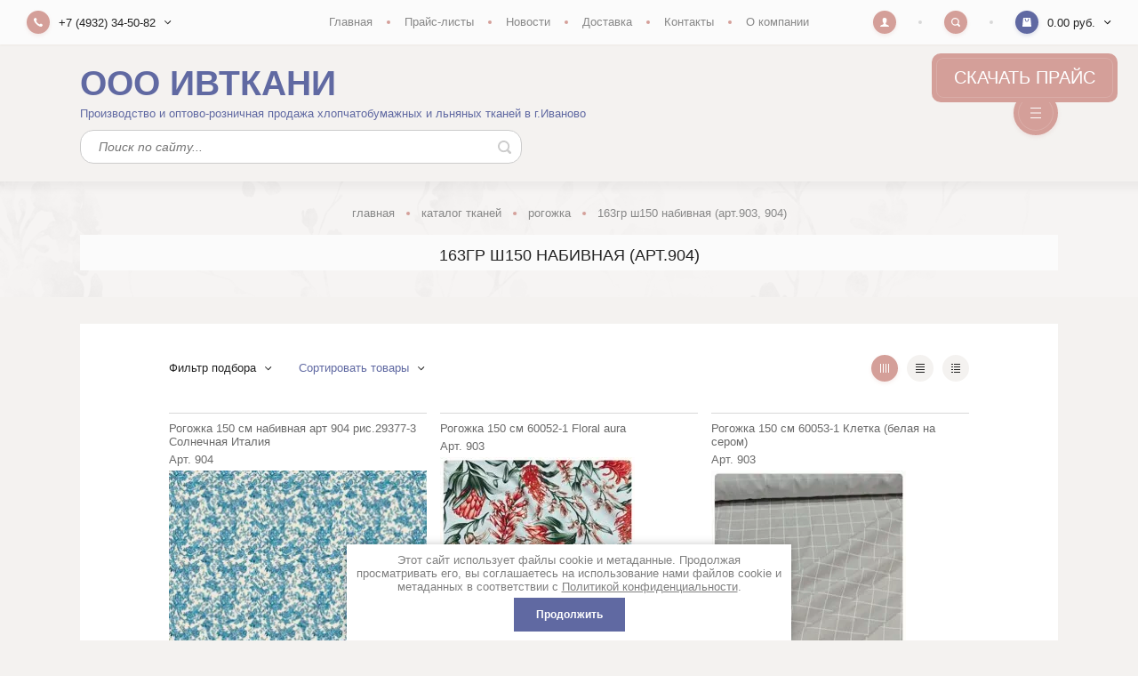

--- FILE ---
content_type: text/html; charset=utf-8
request_url: https://ivtkani.ru/magazin/folder/163gr-sh150-nabivnaya-art-904
body_size: 31929
content:

		
	<!doctype html>
<html lang="ru">
<head>
<meta charset="utf-8">
<meta name="robots" content="all"/>
<title>163гр Набивная (Тейково арт.904)</title>
<!-- assets.top -->
<meta property="og:title" content="163гр ш150 Набивная (арт.904)">
<meta name="twitter:title" content="163гр ш150 Набивная (арт.904)">
<meta property="og:description" content="163гр ш150 Набивная (арт.904)">
<meta name="twitter:description" content="163гр ш150 Набивная (арт.904)">
<meta property="og:image" content="https://ivtkani.ru/d/537h240_dlya_vk.jpg">
<meta name="twitter:image" content="https://ivtkani.ru/d/537h240_dlya_vk.jpg">
<meta property="og:image:width" content="300">
<meta property="og:image:height" content="400">
<meta property="og:type" content="website">
<meta property="og:url" content="https://ivtkani.ru/magazin/folder/163gr-sh150-nabivnaya-art-904">
<meta property="og:site_name" content="Ивткани">
<meta property="fb:admins" content="https://www.facebook.com/ivtkani">
<meta property="vk:app_id" content="https://vk.com/37ivtkani">
<meta name="twitter:card" content="summary">
<!-- /assets.top -->

<meta name="description" content="163гр ш150 Набивная (арт.904)">
<meta name="keywords" content="163гр ш150 Набивная (арт.904)">
<meta name="SKYPE_TOOLBAR" content="SKYPE_TOOLBAR_PARSER_COMPATIBLE">
<meta name="viewport" content="width=device-width, initial-scale=1.0, maximum-scale=1.0, user-scalable=no">
<meta name="format-detection" content="telephone=no">
<meta http-equiv="x-rim-auto-match" content="none">

<link rel="stylesheet" href="/g/templates/shop2/2.100.2/css/waslidemenu.min.css">
<link rel="stylesheet" href="/g/libs/owl-carousel/2.3.4/owl.carousel.min.css">
<link rel="stylesheet" href="/g/css/styles_articles_tpl.css">
<link rel="stylesheet" href="/g/libs/lightgallery/v1.6.8/lightgallery.min.css">

<script src="/g/libs/jquery/1.10.2/jquery.min.js"></script>
<script src="/g/templates/shop2/2.79.2/js/waslide.js"></script>
<script src="/g/templates/shop2/2.79.2/js/animit.js"></script>
<script src="/g/s3/misc/form/1.2.0/s3.form.js"></script>
<script src="/g/libs/jqueryui/1.10.3/jquery-ui.min.js" charset="utf-8"></script>
<script src="/g/libs/owl-carousel/2.3.4/owl.carousel.min.js" charset="utf-8"></script>
<script src="/g/templates/shop2/2.85.2/js/jquery.matchHeight-min.js" charset="utf-8"></script>
<script src="/g/libs/jquery-formstyler/1.7.4/jquery.formstyler.min.js" charset="utf-8"></script>
<script src="/g/libs/jquery-slick/1.9.0/slick.min.js"></script>
<script src="/g/libs/lightgallery/v1.6.8/lightgallery.min.js"></script>
<script src="/g/libs/lightgallery/v1.2.19/lg-zoom.min.js"></script>

	<link rel="stylesheet" href="/g/css/styles_articles_tpl.css">
<meta name="yandex-verification" content="4f76e46c14842c5b" />
<meta name="cmsmagazine" content="86368d8963b4f0f96b434aafa426cd49" />
<meta name="yandex-verification" content="9ec221ed2bbbb5eb" />
<meta name='yandex-verification' content='791bb805ca2553ad' />
<meta name='yandex-verification' content='7d181f9188856e9b' />
<link rel="stylesheet" href="/g/libs/lightgallery-proxy-to-hs/lightgallery.proxy.to.hs.min.css" media="all" async>
<script src="/g/libs/lightgallery-proxy-to-hs/lightgallery.proxy.to.hs.stub.min.js"></script>
<script src="/g/libs/lightgallery-proxy-to-hs/lightgallery.proxy.to.hs.js" async></script>

            <!-- 46b9544ffa2e5e73c3c971fe2ede35a5 -->
            <script src='/shared/s3/js/lang/ru.js'></script>
            <script src='/shared/s3/js/common.min.js'></script>
        <link rel='stylesheet' type='text/css' href='/shared/s3/css/calendar.css' /><link rel="icon" href="/favicon.jpg" type="image/jpeg">

<!--s3_require-->
<link rel="stylesheet" href="/g/basestyle/1.0.1/user/user.css" type="text/css"/>
<link rel="stylesheet" href="/g/basestyle/1.0.1/user/user.red.css" type="text/css"/>
<script type="text/javascript" src="/g/basestyle/1.0.1/user/user.js" async></script>
<!--/s3_require-->
			
		
		
		
			<link rel="stylesheet" type="text/css" href="/g/shop2v2/default/css/theme.less.css">		
			<script type="text/javascript" src="/g/printme.js"></script>
		<script type="text/javascript" src="/g/shop2v2/default/js/tpl.js"></script>
		<script type="text/javascript" src="/g/shop2v2/default/js/baron.min.js"></script>
		
			<script type="text/javascript" src="/g/shop2v2/default/js/shop2.2.js"></script>
		
	<script type="text/javascript">shop2.init({"productRefs": {"13950513":{"meters_per_roll":{"20028302":["16159913"]},"rulony":{"c0c7c76d30bd3dcaefc96f40275bdc0a":["16159913"]},"sostav":{"100% \u0445\u043b\u043e\u043f\u043e\u043a":["16159913"]},"sirina":{"150":["16159913"]},"plotnost_952":{"163":["16159913"]},"proizvodstvo":{"9969102":["16159913"]}},"247035509":{"meters_per_roll":{"20028302":["287358709"]},"rulony":{"c0c7c76d30bd3dcaefc96f40275bdc0a":["287358709"]},"sostav":{"100% \u0445\u043b\u043e\u043f\u043e\u043a":["287358709"]},"sirina":{"150":["287358709"]},"plotnost_952":{"163":["287358709"]},"proizvodstvo":{"9969102":["287358709"]}},"247036309":{"meters_per_roll":{"20028302":["287359509"]},"rulony":{"c0c7c76d30bd3dcaefc96f40275bdc0a":["287359509"]},"sostav":{"100% \u0445\u043b\u043e\u043f\u043e\u043a":["287359509"]},"sirina":{"150":["287359509"]},"plotnost_952":{"163":["287359509"]},"proizvodstvo":{"9969102":["287359509"]}},"549612909":{"meters_per_roll":{"20028302":["650121509"]},"rulony":{"c0c7c76d30bd3dcaefc96f40275bdc0a":["650121509"]},"sostav":{"100% \u0445\u043b\u043e\u043f\u043e\u043a":["650121509"]},"sirina":{"150":["650121509"]},"plotnost_952":{"163":["650121509"]},"proizvodstvo":{"9969102":["650121509"]}},"990581909":{"meters_per_roll":{"20028302":["1181107909"]},"rulony":{"c0c7c76d30bd3dcaefc96f40275bdc0a":["1181107909"]},"sostav":{"100% \u0445\u043b\u043e\u043f\u043e\u043a":["1181107909"]},"sirina":{"150":["1181107909"]},"plotnost_952":{"163":["1181107909"]},"proizvodstvo":{"9969102":["1181107909"]}},"990583309":{"meters_per_roll":{"20028302":["1181109709"]},"rulony":{"c0c7c76d30bd3dcaefc96f40275bdc0a":["1181109709"]},"sostav":{"100% \u0445\u043b\u043e\u043f\u043e\u043a":["1181109709"]},"sirina":{"150":["1181109709"]},"plotnost_952":{"163":["1181109709"]},"proizvodstvo":{"9969102":["1181109709"]}},"990658309":{"meters_per_roll":{"20028302":["1181362509"]},"rulony":{"c0c7c76d30bd3dcaefc96f40275bdc0a":["1181362509"]},"sostav":{"100% \u0445\u043b\u043e\u043f\u043e\u043a":["1181362509"]},"sirina":{"150":["1181362509"]},"plotnost_952":{"163":["1181362509"]},"proizvodstvo":{"9969102":["1181362509"]}},"990659309":{"meters_per_roll":{"20028302":["1181363509"]},"rulony":{"c0c7c76d30bd3dcaefc96f40275bdc0a":["1181363509"]},"sostav":{"100% \u0445\u043b\u043e\u043f\u043e\u043a":["1181363509"]},"sirina":{"150":["1181363509"]},"plotnost_952":{"163":["1181363509"]},"proizvodstvo":{"9969102":["1181363509"]}},"990675709":{"meters_per_roll":{"20028302":["1181385909"]},"rulony":{"c0c7c76d30bd3dcaefc96f40275bdc0a":["1181385909"]},"sostav":{"100% \u0445\u043b\u043e\u043f\u043e\u043a":["1181385909"]},"sirina":{"150":["1181385909"]},"plotnost_952":{"163":["1181385909"]},"proizvodstvo":{"9969102":["1181385909"]}},"990691709":{"meters_per_roll":{"20028302":["1181403309"]},"rulony":{"c0c7c76d30bd3dcaefc96f40275bdc0a":["1181403309"]},"sostav":{"100% \u0445\u043b\u043e\u043f\u043e\u043a":["1181403309"]},"sirina":{"150":["1181403309"]},"plotnost_952":{"163":["1181403309"]},"proizvodstvo":{"9969102":["1181403309"]}},"990694109":{"meters_per_roll":{"20028302":["1181406709"]},"rulony":{"c0c7c76d30bd3dcaefc96f40275bdc0a":["1181406709"]},"sostav":{"100% \u0445\u043b\u043e\u043f\u043e\u043a":["1181406709"]},"sirina":{"150":["1181406709"]},"plotnost_952":{"163":["1181406709"]},"proizvodstvo":{"9969102":["1181406709"]}},"990787509":{"meters_per_roll":{"20028302":["1181501309"]},"rulony":{"c0c7c76d30bd3dcaefc96f40275bdc0a":["1181501309"]},"sostav":{"100% \u0445\u043b\u043e\u043f\u043e\u043a":["1181501309"]},"sirina":{"150":["1181501309"]},"plotnost_952":{"163":["1181501309"]},"proizvodstvo":{"9969102":["1181501309"]}},"990862109":{"meters_per_roll":{"20028302":["1181576109"]},"rulony":{"c0c7c76d30bd3dcaefc96f40275bdc0a":["1181576109"]},"sostav":{"100% \u0445\u043b\u043e\u043f\u043e\u043a":["1181576109"]},"sirina":{"150":["1181576109"]},"plotnost_952":{"163":["1181576109"]},"proizvodstvo":{"9969102":["1181576109"]}},"990967509":{"meters_per_roll":{"20028302":["1181681909"]},"rulony":{"c0c7c76d30bd3dcaefc96f40275bdc0a":["1181681909"]},"sostav":{"100% \u0445\u043b\u043e\u043f\u043e\u043a":["1181681909"]},"sirina":{"150":["1181681909"]},"plotnost_952":{"163":["1181681909"]},"proizvodstvo":{"9969102":["1181681909"]}},"991380109":{"meters_per_roll":{"20028302":["1182132909"]},"rulony":{"c0c7c76d30bd3dcaefc96f40275bdc0a":["1182132909"]},"sostav":{"100% \u0445\u043b\u043e\u043f\u043e\u043a":["1182132909"]},"sirina":{"150":["1182132909"]},"plotnost_952":{"163":["1182132909"]},"proizvodstvo":{"9969102":["1182132909"]}},"991461109":{"meters_per_roll":{"20028302":["1182213909"]},"rulony":{"c0c7c76d30bd3dcaefc96f40275bdc0a":["1182213909"]},"sostav":{"100% \u0445\u043b\u043e\u043f\u043e\u043a":["1182213909"]},"sirina":{"150":["1182213909"]},"plotnost_952":{"163":["1182213909"]},"proizvodstvo":{"9969102":["1182213909"]}},"1117952909":{"meters_per_roll":{"20028302":["1337984909"]},"rulony":{"c0c7c76d30bd3dcaefc96f40275bdc0a":["1337984909"]},"sostav":{"100% \u0445\u043b\u043e\u043f\u043e\u043a":["1337984909"]},"sirina":{"150":["1337984909"]},"plotnost_952":{"163":["1337984909"]},"proizvodstvo":{"9969102":["1337984909"]}},"1117956109":{"meters_per_roll":{"20028302":["1337990909"]},"rulony":{"c0c7c76d30bd3dcaefc96f40275bdc0a":["1337990909"]},"sostav":{"100% \u0445\u043b\u043e\u043f\u043e\u043a":["1337990909"]},"sirina":{"150":["1337990909"]},"plotnost_952":{"163":["1337990909"]},"proizvodstvo":{"9969102":["1337990909"]}},"3082943509":{"meters_per_roll":{"20028302":["3676249309"]},"rulony":{"c0c7c76d30bd3dcaefc96f40275bdc0a":["3676249309"]},"sostav":{"100% \u0445\u043b\u043e\u043f\u043e\u043a":["3676249309"]},"sirina":{"150":["3676249309"]},"plotnost_952":{"163":["3676249309"]},"proizvodstvo":{"9969102":["3676249309"]}},"3082961709":{"meters_per_roll":{"20028302":["3676280309"]},"rulony":{"c0c7c76d30bd3dcaefc96f40275bdc0a":["3676280309"]},"sostav":{"100% \u0445\u043b\u043e\u043f\u043e\u043a":["3676280309"]},"sirina":{"150":["3676280309"]},"plotnost_952":{"163":["3676280309"]},"proizvodstvo":{"9969102":["3676280309"]}}},"apiHash": {"getPromoProducts":"eee041bfca519a8480aa3b95deddc045","getSearchMatches":"47482bd34ede7af84678661eccbebd69","getFolderCustomFields":"b46aba54474c16fde9649698f4b4395b","getProductListItem":"91c8de9a7a17c12a440872d80d2681ac","cartAddItem":"4e9f10503610dc700d0992a78e9a56c7","cartRemoveItem":"2e1525250dc649f90c473c6f311e0a75","cartUpdate":"93bef047f3d4f2b55ed76ca47b434a1d","cartRemoveCoupon":"b9845fe389657f4b1ad3d00ecfb93bef","cartAddCoupon":"734d75ef575d241a7d4f473921f7bc16","deliveryCalc":"7245e187a55fd703d0f2209bdcd8e128","printOrder":"77d8e0b6d2e343ea2000f1ce42d9cee0","cancelOrder":"550ad9cceafc0859a1c7d70f65249553","cancelOrderNotify":"325de66c6dd53aa726f5119dcca8c0d0","repeatOrder":"7f434ee62f2e66b26d015847c4017ef1","paymentMethods":"23f06e46abd44a36aa256d963505ad48","compare":"52532109576a922dda954db28e222182"},"hash": null,"verId": 2958601,"mode": "folder","step": "","uri": "/magazin","IMAGES_DIR": "/d/","my": {"new_alias":"new","special_alias":"sale","buy_alias":"\u041a\u0443\u043f\u0438\u0442\u044c","show_sections":true,"light_version":true,"enable_styler":true,"show_product_unit":true,"gr_img_lazyload":true,"cart_number_enabled":true},"shop2_cart_order_payments": 3,"cf_margin_price_enabled": 0,"maps_yandex_key":"","maps_google_key":""});shop2.filter._pre_params = "&s[folder_id]=165759906";</script>
<style type="text/css">.product-item-thumb {width: 440px;}.product-item-thumb .product-image, .product-item-simple .product-image {height: 293px;width: 440px;}.product-item-thumb .product-amount .amount-title {width: 344px;}.product-item-thumb .product-price {width: 390px;}.shop2-product .product-side-l {width: 450px;}.shop2-product .product-image {height: 410px;width: 450px;}.shop2-product .product-thumbnails li {width: 140px;height: 140px;}</style>

<script src="/t/v3761/images/js/main_custom.js" charset="utf-8"></script>

    <link rel="stylesheet" href="/t/v3761/images/theme0/theme.scss.css">
<link rel="stylesheet" href="/t/v3761/images/designblock.scss.css">
<!--[if lt IE 10]>
<script src="/g/libs/ie9-svg-gradient/0.0.1/ie9-svg-gradient.min.js"></script>
<script src="/g/libs/jquery-placeholder/2.0.7/jquery.placeholder.min.js"></script>
<script src="/g/libs/jquery-textshadow/0.0.1/jquery.textshadow.min.js"></script>
<script src="/g/s3/misc/ie/0.0.1/ie.js"></script>
<![endif]-->
<!--[if lt IE 9]>
<script src="/g/libs/html5shiv/html5.js"></script>
<![endif]-->
<link rel="stylesheet" href="/t/v3761/images/site.addons.scss.css">
<link rel="stylesheet" href="/t/v3761/images/site.addons2.scss.css">
<link rel="stylesheet" href="/t/v3761/images/site.thumb.scss.css">
</head>
<body>
	<div class="panel">
		<div class="close"></div>
			</div>
	<div class="site-wrapper sand">
		
		<div class="header_top">
				<div class="header_top_l">
										<div class="contacts" data-popup-block>
						<div class="contacts_title" data-popup-title>
							<div class="contacts_title_text">+7 (4932) 34-50-82 </div>
							<div class="contacts_title_arrow"><svg width="8" height="5" viewBox="0 0 8 5"><defs><path id="eyg4a" d="M184.66 25.95L181.7 23l-.71.7 3.66 3.66 3.65-3.65-.7-.71z"/></defs><g><g transform="translate(-181 -23)"><use xlink:href="#eyg4a"/></g></g></svg></div>
													</div>
						<div class="contacts_body">
														<div class="phone">
																<div>
									<a href="tel:+7 (4932) 34-50-82">+7 (4932) 34-50-82</a>
									 
								</div>
																<div>
									<a href="tel:+7 (902) 746-37-28">+7 (902) 746-37-28</a>
									 
								</div>
																<div>
									<a href="tel:+7 (915) 840-50-82">+7 (915) 840-50-82</a>
																		    <div class="social-networks">
									        									            <a href="https://wa.me/+79158405082" target="_blank" rel="nofollow">
									            	<img src=/thumb/2/0OcoGdT6f0_-zmRIwW-qtQ/20r20/d/fgs16_whatsapp_square.svg alt="WhatsApp">
									            </a>
									        									            <a href="https://t.me/ivtkani" target="_blank" rel="nofollow">
									            	<img src=/thumb/2/2skU_ctrTGzIh1Kjg5BM-Q/20r20/d/fgs16_telegram_square.svg alt="Telegram">
									            </a>
									        									            <a href="https://max.ru/u/f9LHodD0cOLq-zyheTBVGttIEH91wfoGTWddJtskKUeU8cGGLfPRLjYfdx4" target="_blank" rel="nofollow">
									            	<img src=/thumb/2/gV1bomY_pdu2Oxvcb7TO0A/20r20/d/max_logo_2025_916164.png alt="MAX">
									            </a>
									        									    </div>
									 
								</div>
																
							</div>
														
														<div class="address">г. Иваново, ул. Сосновая, 1. Офис № A-2017</div>
														
														<div class="email"><a href="mailto:mail@ivtkani.ru">mail@ivtkani.ru</a></div>
													</div>
					</div>
									</div>
				
								<div class="header_top_c">
					<ul class="clear-list site_menu desktop"><li class="opened active"><a href="/" >Главная</a></li><li><a href="/price" >Прайс-листы</a></li><li><a href="/novostnaya-lenta" >Новости</a></li><li><a href="/dostavka" >Доставка</a></li><li><a href="/address" >Контакты</a></li><li><a href="/o-kompanii" >О компании</a><ul class="level-2"><li><a href="/o-nas" >О нас</a></li><li><a href="/diplomy-nagrady" >Дипломы, награды</a></li></ul></li></ul>				</div>
								
				<div class="header_top_r">
					<div class="cabinet" data-popup-block>
						<div class="cabinet_title" data-popup-title><svg width="10" height="10" viewBox="0 0 10 10"><defs><path id="gifba" d="M1636.3 26.93c-.04-.4-.03-.68-.03-1.04.2-.1.54-.7.6-1.2.15-.01.39-.15.46-.7.04-.29-.11-.45-.2-.5.24-.7.75-2.84-.95-3.06-.17-.28-.62-.43-1.2-.43-2.33.04-2.62 1.65-2.1 3.49-.1.05-.25.21-.2.5.06.55.3.69.45.7.06.5.42 1.1.6 1.2 0 .36.02.64-.01 1.04-.47 1.16-3.58.83-3.72 3.07h10c-.14-2.24-3.24-1.91-3.7-3.07z"/></defs><g><g transform="translate(-1630 -20)"><use fill="#fff" xlink:href="#gifba"/></g></g></svg></div>
						<div class="cabinet_body">
								<form method="post" action="/registraciya">
		<input type="hidden" name="mode" value="login" />
		<div class="row">
			<div class="row_title">
				<span>Логин</span>
				<a href="/registraciya/register">Регистрация</a>
			</div>
			<div class="row_body">
				<input type="text" name="login" id="login" tabindex="1" value="" />
			</div>
		</div>
		<div class="row">
			<div class="row_title">
				<span>Пароль</span>
				<a href="/registraciya/forgot_password">Забыли пароль?</a>
			</div>
			<div class="row_body">
				<input type="password" name="password" id="password" tabindex="2" value="" />
			</div>
		</div>
		<div class="row row_button">
			<button type="submit" class="shop2-btn" tabindex="3">Войти</button>
		</div>

		<div class="row row_agreement">
			<div class="row_body">
				<label>
					<input type="checkbox" name="agreement" tabindex="4" value="" checked required />
					<ins>&nbsp;</ins>
					<span>Я согласен(на) на обработку моих персональных данных<br><a href="/registraciya?mode=agreement" target="_blank">Подробнее</a></span>
				</label>
			</div>
		</div>
				<div class="g-auth__row g-auth__social-min">
						



				
						<div class="g-form-field__title"><b>Также Вы можете войти через:</b></div>
			<div class="g-social">
																											<!--noindex-->
							<a href="/users/hauth/start/yandex?return_url=/magazin/folder/163gr-sh150-nabivnaya-art-904" class="g-social__item g-social__item--ya" rel="nofollow">Yandex</a>
						<!--/noindex-->
																
			</div>
			
		
	
			<div class="g-auth__personal-note">
									
			
							Я выражаю <a data-cke-saved-href="/registraciya/agreement" data-cke-pa-onclick="window.open(this.href, '', 'resizable=no,status=no,location=no,toolbar=no,menubar=no,fullscreen=no,scrollbars=no,dependent=no,width=500,left=500,height=700,top=700'); return false;" href="/registraciya/agreement">согласие на передачу и обработку персональных данных</a> в соответствии с <a data-cke-saved-href="/politika-konfidencialnosti" data-cke-pa-onclick="window.open(this.href, '', 'resizable=no,status=no,location=no,toolbar=no,menubar=no,fullscreen=no,scrollbars=no,dependent=no,width=500,left=500,height=700,top=700'); return false;" href="/politika-konfidencialnosti">Политикой конфиденциальности</a><br>
					</div>
			</div>
			<re-captcha data-captcha="recaptcha"
     data-name="captcha"
     data-sitekey="6LddAuIZAAAAAAuuCT_s37EF11beyoreUVbJlVZM"
     data-lang="ru"
     data-rsize="invisible"
     data-type="image"
     data-theme="light"></re-captcha></form>
						</div>
					</div>
					<div class="search" data-popup-block>
						<div class="search_title" data-popup-title><svg width="10" height="10" viewBox="0 0 10 10"><defs><path id="nsr8a" d="M1714.38 21.25a3.13 3.13 0 1 0 0 6.26 3.13 3.13 0 0 0 0-6.26zm5.34 8.47a.94.94 0 0 1-1.32 0l-1.66-1.65a4.38 4.38 0 1 1 1.33-1.33l1.65 1.66c.37.36.37.96 0 1.32z"/></defs><g><g transform="translate(-1710 -20)"><use fill="#fff" xlink:href="#nsr8a"/></g></g></svg></div>
						<div class="search_body">
							<form class="site_search" action="/magazin//search" enctype="multipart/form-data">
								<input name="search_text" type="text" placeholder="Поиск по сайту"/>
								<input type="submit" value="" />
							<re-captcha data-captcha="recaptcha"
     data-name="captcha"
     data-sitekey="6LddAuIZAAAAAAuuCT_s37EF11beyoreUVbJlVZM"
     data-lang="ru"
     data-rsize="invisible"
     data-type="image"
     data-theme="light"></re-captcha></form>
								
	

<form action="/magazin/search" enctype="multipart/form-data" class="shop_search" data-styler>
	<input type="hidden" name="sort_by" value=""/>
	
			<div class="row range">
			<div class="row_title">Цена (руб.):</div>
			<div class="row_body">
				<label><input name="s[price][min]" type="text" size="5" class="small" value="" placeholder="от" /></label>
				<label><input name="s[price][max]" type="text" size="5" class="small" value="" placeholder="до" /></label>
			</div>
		</div>
	
			<div class="row">
			<div class="row_title">Название:</div>
			<div class="row_body">
				<input type="text" name="s[name]" size="20" id="shop2-name" value="" />
			</div>
		</div>
	
			<div class="row">
			<div class="row_title">Артикул:</div>
			<div class="row_body">
				<input type="text" name="s[article]" id="shop2-article" value="" />
			</div>
		</div>
	
			<div class="row">
			<div class="row_title">Текст:</div>
			<div class="row_body">
				<input type="text" name="search_text" size="20" id="shop2-text"  value="" />
			</div>
		</div>
	
	
			<div class="row">
			<div class="row_title">Выберите категорию:</div>
			<div class="row_body">
				<select name="s[folder_id]" id="s[folder_id]">
					<option value="">Все</option>
																													<option value="257384901" >
								 Каталог тканей
							</option>
																								<option value="257390101" >
								&raquo; Байка
							</option>
																								<option value="257390501" >
								&raquo; Бортовка
							</option>
																								<option value="257390701" >
								&raquo; Брезент
							</option>
																								<option value="257391101" >
								&raquo; Бязь (однотонная, отбельная, суровая)
							</option>
																								<option value="23927302" >
								&raquo;&raquo; Однотонная 100-120 гр/кв.м
							</option>
																								<option value="257391501" >
								&raquo;&raquo; Однотонная 140 гр/кв.м
							</option>
																								<option value="257391701" >
								&raquo;&raquo; Отбеленная, дублированная
							</option>
																								<option value="257391901" >
								&raquo;&raquo; Суровая
							</option>
																								<option value="43106902" >
								&raquo; Бязь набивная, ш150
							</option>
																								<option value="43107502" >
								&raquo;&raquo; 120гр Для постельного белья, ш150
							</option>
																								<option value="43107702" >
								&raquo;&raquo; 120гр Детский рисунок
							</option>
																								<option value="43108102" >
								&raquo;&raquo; 120гр Плательная (Каприз)
							</option>
																								<option value="159133106" >
								&raquo;&raquo; 120гр Плательная (ф-ка Самойлова)
							</option>
																								<option value="43108302" >
								&raquo;&raquo; 120гр Узбекистан ш150
							</option>
																								<option value="59889702" >
								&raquo;&raquo; 140гр Для постельного белья ш150
							</option>
																								<option value="43108902" >
								&raquo;&raquo; 140гр Детский рисунок
							</option>
																								<option value="43118702" >
								&raquo; Бязь набивная, ш220
							</option>
																								<option value="43127302" >
								&raquo;&raquo; 120гр Узбекистан ш220
							</option>
																								<option value="72662907" >
								&raquo;&raquo; 120гр Для постельного белья ш220
							</option>
																								<option value="43126902" >
								&raquo;&raquo; 140гр Для постельного белья, ш220
							</option>
																								<option value="40073704" >
								&raquo;&raquo; 142гр Премиум ГОСТ (арт.34)
							</option>
																								<option value="40197304" >
								&raquo;&raquo; 142гр &quot;Под лён&quot; двухстор.(арт.234)
							</option>
																								<option value="240850509" >
								&raquo;&raquo; 142гр Бязь набивная ГОСТ, Шуя
							</option>
																								<option value="257392101" >
								&raquo; Ватин
							</option>
																								<option value="257392501" >
								&raquo; Вафельное полотно и полотенца
							</option>
																								<option value="142213305" >
								&raquo;&raquo; Набивное ш45 200гр
							</option>
																								<option value="217829502" >
								&raquo;&raquo; Набивное ш50 176гр
							</option>
																								<option value="41794904" >
								&raquo;&raquo; Набивное ш150 (арт.4Р06-3)
							</option>
																								<option value="257393501" >
								&raquo;&raquo; Набивное ш150 (арт.149)
							</option>
																								<option value="257392701" >
								&raquo;&raquo; Отбеленное 45, 50, 80 и 150 см
							</option>
																								<option value="485170913" >
								&raquo;&raquo; Льняное (арт. 23с47) с эффектом мятости ХМа
							</option>
																								<option value="86499902" >
								&raquo;&raquo; Г/краш 7х7 мм (Вологда, Орша)
							</option>
																								<option value="284373909" >
								&raquo;&raquo; Г-краш 7х7 мм (Туркменистан)
							</option>
																								<option value="86500702" >
								&raquo;&raquo; Г/краш 12 мм ш142-150 арт. 2109-08 хал; 2973301, 2303, 1912 пол
							</option>
																								<option value="183457704" >
								&raquo;&raquo; Г/краш 12 мм ш170-175 арт. 2104-06, 2211, 2212
							</option>
																								<option value="257393901" >
								&raquo;&raquo; Дорожка набивная
							</option>
																								<option value="342627905" >
								&raquo;&raquo; Полотенца вафельные
							</option>
																								<option value="257395501" >
								&raquo; Гобелены, Мебельные ткани
							</option>
																								<option value="126384302" >
								&raquo;&raquo; Гобелены ш150
							</option>
																								<option value="358209305" >
								&raquo;&raquo; Гобелены ш150 (двухцветные)
							</option>
																								<option value="126419902" >
								&raquo;&raquo; Гобелены ш200
							</option>
																								<option value="257395901" >
								&raquo;&raquo; Мебельные ткани
							</option>
																								<option value="257396501" >
								&raquo; Двунитка, диагональ
							</option>
																								<option value="257396701" >
								&raquo;&raquo; Двунитка
							</option>
																								<option value="257396901" >
								&raquo;&raquo; Диагональ
							</option>
																								<option value="123069102" >
								&raquo; Канва для вышивания
							</option>
																								<option value="121026502" >
								&raquo; Лён вареный, кислованный, натурального цвета, без крашения
							</option>
																								<option value="121521502" >
								&raquo; Лён отбельный (простынный, скатертный, декоративный, костюмный)
							</option>
																								<option value="119902902" >
								&raquo; Лён жаккардовый (скатертный и портьерный)
							</option>
																								<option value="122998502" >
								&raquo; Лён гладкокрашеный 150 см
							</option>
																								<option value="168819905" >
								&raquo;&raquo; 146гр Гаврилов-Ям (30л-50л/хл)
							</option>
																								<option value="64338106" >
								&raquo;&raquo; 146гр Кострома/Узбекистан 30л (175448ХММА)
							</option>
																								<option value="36271107" >
								&raquo;&raquo; 160гр Кострома (100л, 2ХМ МА)
							</option>
																								<option value="373581109" >
								&raquo;&raquo; 180гр Приволжск, Вологда (100л УХМ)
							</option>
																								<option value="254363309" >
								&raquo;&raquo; 180гр Приволжск (48л) с умягчением (ХМ)
							</option>
																								<option value="125228102" >
								&raquo;&raquo; 185гр Беларусь (100л) умягчение с эффектом мятости (ХМz)
							</option>
																								<option value="378573309" >
								&raquo;&raquo; 185гр Беларусь (100л) умягчение (без эффекта мятости (MXY)
							</option>
																								<option value="378516509" >
								&raquo;&raquo; 190гр Беларусь (53л) умягчение с эффектом мятости (ХМz, ХМа)
							</option>
																								<option value="36271507" >
								&raquo;&raquo; 200гр Кострома (50л/50хл) + ХМ МА
							</option>
																								<option value="562320709" >
								&raquo;&raquo; 240гр Гаврилов-Ям (50л/50хл)
							</option>
																								<option value="136082107" >
								&raquo; Лён гладкокрашеный 220 см
							</option>
																								<option value="136082307" >
								&raquo;&raquo; 146гр Иваново, Гаврилом-Ям 30л (без умягчения)
							</option>
																								<option value="416280709" >
								&raquo;&raquo; 146гр Иваново, Узбекистан 30л (с умягчением, дублированный)
							</option>
																								<option value="257769901" >
								&raquo; Лён набивной ш150-160 (простынный, скатертный, декоративный, костюмный)
							</option>
																								<option value="118069502" >
								&raquo;&raquo; 140гр Приволжск (30л/70хл)
							</option>
																								<option value="120563706" >
								&raquo;&raquo; 140гр Узбекистан (30л/70хл)
							</option>
																								<option value="18907704" >
								&raquo;&raquo; 140гр Гав-Ям, Шуя, Иваново 30л
							</option>
																								<option value="257770901" >
								&raquo;&raquo; 140гр Иваново (П25)
							</option>
																								<option value="257770501" >
								&raquo;&raquo; 140гр Иваново (150/150-005)
							</option>
																								<option value="18952904" >
								&raquo;&raquo; 140гр Кострома (175448)
							</option>
																								<option value="118262702" >
								&raquo;&raquo; 200гр Кострома (50л/50хл)
							</option>
																								<option value="339499905" >
								&raquo;&raquo; 180-250гр Кострома (100л)
							</option>
																								<option value="388159709" >
								&raquo;&raquo; Цифровая печать своих рисунков
							</option>
																								<option value="134589902" >
								&raquo; Лён набивной ш220 (простынный, скатертный, декоративный, костюмный)
							</option>
																								<option value="197153508" >
								&raquo;&raquo; 140гр Иваново, Гаврилов-Ям (арт.7-17, 23-20) 30л
							</option>
																								<option value="141871707" >
								&raquo;&raquo; 140гр Приволжск (арт.06с-64, 17с-3) 30л
							</option>
																								<option value="193489107" >
								&raquo;&raquo; 140гр Кострома (арт.195096) 30л РАСПРОДАЖА ОСТАТКОВ
							</option>
																								<option value="373487309" >
								&raquo;&raquo; 160гр Беларусь
							</option>
																								<option value="116799502" >
								&raquo; Лён полоса, клетка, меланж (пестротканый и набивной)
							</option>
																								<option value="257770101" >
								&raquo; Лён полотенечный
							</option>
																								<option value="356982909" >
								&raquo;&raquo; Лен плотный полотенечный полоса
							</option>
																								<option value="477888913" >
								&raquo;&raquo; Лён шириной 150см для полотенец
							</option>
																								<option value="257772501" >
								&raquo; Марля
							</option>
																								<option value="346807105" >
								&raquo; Махровое полотно
							</option>
																								<option value="257772901" >
								&raquo; Мешковина, Упаковочная ткань
							</option>
																								<option value="180796702" >
								&raquo; Муслин
							</option>
																								<option value="200914902" >
								&raquo;&raquo; 100гр Набивной двухслойный (арт.704)
							</option>
																								<option value="257773101" >
								&raquo; Палаточная ткань
							</option>
																								<option value="113110302" >
								&raquo; Перкаль, Поплин
							</option>
																								<option value="115724902" >
								&raquo;&raquo; ш150 Перкаль (детский рисунок)
							</option>
																								<option value="232992708" >
								&raquo;&raquo; ш150 Перкаль (платочный)
							</option>
																								<option value="282977109" >
								&raquo;&raquo; ш150 Перкаль (набивной)
							</option>
																								<option value="210632107" >
								&raquo;&raquo; ш220 Перкаль (гладкокрашеный)
							</option>
																								<option value="250879109" >
								&raquo;&raquo; ш220 Перкаль (набивной, пл105)
							</option>
																								<option value="115068302" >
								&raquo;&raquo; ш220 Перкаль (набивной, пл110)
							</option>
																								<option value="281024509" >
								&raquo;&raquo; ш150 Поплин (детский рисунок)
							</option>
																								<option value="115077902" >
								&raquo;&raquo; ш220 Поплин (набивной)
							</option>
																								<option value="115725702" >
								&raquo;&raquo; ш220 Поплин (гладкокрашеный)
							</option>
																								<option value="224020702" >
								&raquo;&raquo; ш220 Поплин (отбеленный)
							</option>
																								<option value="257394101" >
								&raquo; Рогожка
							</option>
																								<option value="53640905" >
								&raquo;&raquo; 150гр ш150 Отбеленная
							</option>
																								<option value="53640705" >
								&raquo;&raquo; 150гр ш150 Гладкокрашеная (Кр.Октябрь)
							</option>
																								<option value="134637902" >
								&raquo;&raquo; 150гр ш150 Набивная (Кр.Октябрь)
							</option>
																								<option value="243533513" >
								&raquo;&raquo; 165гр ш150 Набивная (Самойловский к-т)
							</option>
																								<option value="134642102" >
								&raquo;&raquo; 163гр ш150 Набивная (арт.902)
							</option>
																								<option value="165759906" >
								&raquo;&raquo; 163гр ш150 Набивная (арт.903, 904)
							</option>
																								<option value="214545107" >
								&raquo;&raquo; 163гр ш220 Набивная (арт.922)
							</option>
																								<option value="198751908" >
								&raquo;&raquo; 170гр ш150 Набивная (Кр.Талка)
							</option>
																								<option value="198752108" >
								&raquo;&raquo; 170гр ш150 Набивная двухсторонняя (Кр.Талка)
							</option>
																								<option value="257778501" >
								&raquo; Тик
							</option>
																								<option value="257781701" >
								&raquo;&raquo; Тик матрасный
							</option>
																								<option value="293548107" >
								&raquo;&raquo; Тик набивной, г-краш с пуходержащей пропиткой смесовый СЕРЕБРО (ш220 140гр)
							</option>
																								<option value="192475109" >
								&raquo;&raquo; Тик набивной, г-краш, отбельный с пуходержащей пропиткой смесовый (ш220 140гр)
							</option>
																								<option value="26818908" >
								&raquo;&raquo; Тик набивной, г-краш, отбельный (поплекс) 100% п/э (ш220 95гр)
							</option>
																								<option value="26819108" >
								&raquo;&raquo; Тик набивной, г-краш с пуходержащей пропиткой СЕРЕБРО ш220 135гр (х/б)
							</option>
																								<option value="257782101" >
								&raquo;&raquo; Тик перьевой однотонный
							</option>
																								<option value="225258902" >
								&raquo;&raquo; Ткань для пружинных матрасов
							</option>
																								<option value="257778301" >
								&raquo; Сукно
							</option>
																								<option value="130655102" >
								&raquo; Сатин
							</option>
																								<option value="145704105" >
								&raquo;&raquo; ш220-240 Сатин отбельный
							</option>
																								<option value="4528506" >
								&raquo;&raquo; ш220-240 Сатин гладкокрашеный
							</option>
																								<option value="257773301" >
								&raquo; Саржи, Плащевки, ТиСи, Смешанные ткани для рабочей одежды
							</option>
																								<option value="137940902" >
								&raquo;&raquo; Грета с ВО гладкокрашеная
							</option>
																								<option value="138070502" >
								&raquo;&raquo; Грета с ВО камуфлированная
							</option>
																								<option value="194652906" >
								&raquo;&raquo; Клеёнка с ПВХ
							</option>
																								<option value="145592105" >
								&raquo;&raquo; Саржа отбельная
							</option>
																								<option value="257773501" >
								&raquo;&raquo; Саржа гладкокрашеная
							</option>
																								<option value="135001302" >
								&raquo;&raquo; Саржа камуфлированная
							</option>
																								<option value="136045902" >
								&raquo;&raquo; Саржа суровая
							</option>
																								<option value="137940502" >
								&raquo;&raquo; Таффета
							</option>
																								<option value="137940702" >
								&raquo;&raquo; ТиСи
							</option>
																								<option value="54487909" >
								&raquo;&raquo; Ткань антискользящая (антислип)
							</option>
																								<option value="154215506" >
								&raquo;&raquo; Ткань &quot;Оксфорд&quot; 600D однотонный
							</option>
																								<option value="257773901" >
								&raquo; Синтепон, термополотно
							</option>
																								<option value="257774101" >
								&raquo; Ситец
							</option>
																								<option value="144923502" >
								&raquo;&raquo; Мадаполам
							</option>
																								<option value="257774501" >
								&raquo;&raquo; ш80-90 Ситец гладкокрашеный
							</option>
																								<option value="114446106" >
								&raquo;&raquo; ш80 Ситец набивной ГОСТ (арт.43)
							</option>
																								<option value="257774701" >
								&raquo;&raquo; ш95 Ситец набивной ГОСТ (арт.44)
							</option>
																								<option value="894868913" >
								&raquo;&raquo; ш95 Ситец платочный (арт.с-8)
							</option>
																								<option value="573588509" >
								&raquo; Стеганное льняное полотно
							</option>
																								<option value="134719302" >
								&raquo; Суровые ткани, Пряжа, Хлопок
							</option>
																								<option value="485497513" >
								&raquo; Тюль и ткани для штор
							</option>
																								<option value="257782501" >
								&raquo; Фланель, шотландка, фуле, сорочка
							</option>
																								<option value="332615109" >
								&raquo;&raquo; ш75 167гр Детская (г. Вичуга)
							</option>
																								<option value="163548102" >
								&raquo;&raquo; ш75 167гр Фланель г/краш (г. Вичуга)
							</option>
																								<option value="32141908" >
								&raquo;&raquo; ш90 176гр Детская, халатная, рубашечная (Вичуга)
							</option>
																								<option value="158168302" >
								&raquo;&raquo; ш90 176гр Гл/краш (Вичуга)
							</option>
																								<option value="148179505" >
								&raquo;&raquo; ш90 176гр Гл/краш (Тейково)
							</option>
																								<option value="40432904" >
								&raquo;&raquo; ш90 180гр Детский рисунок (арт.514)
							</option>
																								<option value="163986902" >
								&raquo;&raquo; ш150 176гр Детская, сорочка
							</option>
																								<option value="331840505" >
								&raquo;&raquo; ш150 180гр Детская, сорочка (Р2140)
							</option>
																								<option value="164057702" >
								&raquo;&raquo; ш150 180гр Для рубашек, халатов (Грунт Р2141)
							</option>
																								<option value="117077108" >
								&raquo;&raquo; ш180 167гр Детская Б/З
							</option>
																								<option value="164249702" >
								&raquo;&raquo; Фланель отбеленная
							</option>
																								<option value="170692702" >
								&raquo;&raquo; Шотландка (арт.787)
							</option>
																								<option value="171228908" >
								&raquo;&raquo; Шотландка (арт.787) ПОД ЗАКАЗ
							</option>
																								<option value="122999502" >
								&raquo; Холсты художника
							</option>
																								<option value="257784101" >
								&raquo; ХПП (Холстопрошивное полотно), обтирка, ветошь, тех салфетка
							</option>
																								<option value="179868905" >
								&raquo; (!) Мерный лоскут
							</option>
																								<option value="223165907" >
								&raquo; (!) Уценка
							</option>
																								<option value="160201909" >
								&raquo; (!) Готовые изделия
							</option>
																								<option value="257386301" >
								 Медицинские изделия
							</option>
																								<option value="207332902" >
								&raquo; Отрезы марлевые (1, 2, 3, 5 и 10 метров) п/э упаковка
							</option>
																								<option value="71489705" >
								&raquo;&raquo; Марлевые отрезы 1 метр
							</option>
																								<option value="71626305" >
								&raquo;&raquo; Марлевые отрезы 2 метра
							</option>
																								<option value="71661505" >
								&raquo;&raquo; Марлевые отрезы 3 метра
							</option>
																								<option value="71842105" >
								&raquo;&raquo; Марлевые отрезы 5 метров
							</option>
																								<option value="71846105" >
								&raquo;&raquo; Марлевые отрезы 10 метров
							</option>
																								<option value="207338102" >
								&raquo; Бинты марлевые нестерильные (общая, индивидуальная упаковка)
							</option>
																								<option value="71958305" >
								&raquo;&raquo; Бинты марлевые нестерильные (общая упаковка) 25, 28, 30, 36 и 39 гр./кв.м
							</option>
																								<option value="73143105" >
								&raquo;&raquo; Бинты марлевые нестерильные (индивидуальная упаковка) 25, 28, 30, 36 и 39 гр./кв.м
							</option>
																								<option value="73540905" >
								&raquo; Бинты марлевые стерильные (индивидуальная упаковка) (п/п коробка) 25, 28, 30, 36 и 39 гр./кв.м
							</option>
																								<option value="74085905" >
								&raquo; Салфетки двухслойные стерильные (п/п коробка) 25, 28, 30, 36 и 39 гр./кв.м
							</option>
																								<option value="175819909" >
								 Ткани «Детство»
							</option>
																								<option value="175820309" >
								&raquo; Бязь (120гр) Детский рисунок
							</option>
																								<option value="175820509" >
								&raquo; Бязь (140гр) Детский рисунок
							</option>
																								<option value="313621109" >
								&raquo; Гобелены детские
							</option>
																								<option value="175844909" >
								&raquo; Льняные ткани (ш150 см)
							</option>
																								<option value="175841709" >
								&raquo; Муслин двухслойный
							</option>
																								<option value="176709309" >
								&raquo; Перкаль (ш150)
							</option>
																								<option value="176717509" >
								&raquo; Ситец платочный (ш80)
							</option>
																								<option value="175841909" >
								&raquo; Ситец детский ГОСТ (арт 44)
							</option>
																								<option value="336980509" >
								&raquo; Фланель (ш75 пл167) Вичуга
							</option>
																								<option value="175842509" >
								&raquo; Фланель (ш90 пл176) Вичуга
							</option>
																								<option value="175842709" >
								&raquo; Фланель (ш90 пл180) арт.514
							</option>
																								<option value="175843109" >
								&raquo; Фланель (ш150 пл176)
							</option>
																								<option value="175843509" >
								&raquo; Фланель (ш150 пл180) Р2140
							</option>
																								<option value="175843709" >
								&raquo; Фланель (ш180 пл167) Б/З
							</option>
																								<option value="281024709" >
								&raquo; Поплин (ш150)
							</option>
																								<option value="167366306" >
								 Тематические подборки
							</option>
																								<option value="398603309" >
								&raquo; АКЦИЯ (распродажи тут!)
							</option>
																								<option value="175868109" >
								&raquo; Народные рисунки (Хохлома, гжель, орнаменты, Палех)
							</option>
																								<option value="261521509" >
								&raquo; Платочные ткани
							</option>
																								<option value="167399706" >
								&raquo; Тема - Новый год, Зима
							</option>
																								<option value="167539106" >
								&raquo; Тема - 8 Марта
							</option>
																								<option value="167540306" >
								&raquo; Тема - 23 Февраля
							</option>
																								<option value="167421706" >
								&raquo; Тема - Пасха
							</option>
																								<option value="167426906" >
								&raquo; Тема - Кофе
							</option>
																								<option value="123580709" >
								&raquo; Тема - Гуси, Гуси ..
							</option>
																								<option value="264502906" >
								&raquo; Тема - Котики
							</option>
																								<option value="118738509" >
								&raquo; Тема - Море, Баня, Сауна
							</option>
																								<option value="369726309" >
								&raquo; Выбор по цвету (льняные ткани)
							</option>
																								<option value="369749109" >
								&raquo;&raquo; Бежевый
							</option>
																								<option value="369749309" >
								&raquo;&raquo; Белый
							</option>
																								<option value="369749509" >
								&raquo;&raquo; Бордо, Бордовый
							</option>
																								<option value="369749709" >
								&raquo;&raquo; Голубой, Синий
							</option>
																								<option value="369749909" >
								&raquo;&raquo; Желтый
							</option>
																								<option value="369750109" >
								&raquo;&raquo; Зеленый, Хаки
							</option>
																								<option value="369750309" >
								&raquo;&raquo; Коричневый
							</option>
																								<option value="369748509" >
								&raquo;&raquo; Красный, Розовый
							</option>
																								<option value="369748909" >
								&raquo;&raquo; Оранжевый
							</option>
																								<option value="369762909" >
								&raquo;&raquo; Серый
							</option>
																								<option value="369762309" >
								&raquo;&raquo; Сиреневый, фиолетовый
							</option>
																								<option value="369762709" >
								&raquo;&raquo; Черный
							</option>
															</select>
			</div>
		</div>
		
		<div id="shop2_search_custom_fields"></div>
		
		<div id="shop2_search_global_fields">
		
																	</div>
		
			<div class="row">
			<div class="row_title">Производитель:</div>
			<div class="row_body">
				<select name="s[vendor_id]">
					<option value="">Все</option>          
											<option value="4001302" >Беларусь</option>
											<option value="3560902" >Вичуга</option>
											<option value="65618505" >Вичуга (Русский дом)</option>
											<option value="6235902" >Вичуга, Иваново</option>
											<option value="4090102" >Владимирская обл.</option>
											<option value="2771902" >Владимирская область</option>
											<option value="21095302" >Возрождение (Зима)</option>
											<option value="21984302" >Вологда</option>
											<option value="44104308" >Вологда, Орша</option>
											<option value="70490505" >Вышний Волочёк</option>
											<option value="3324102" >Гаврилов Ям</option>
											<option value="3561102" >Иваново</option>
											<option value="4103502" >Ивановская обл.</option>
											<option value="45985505" >ИвСитцы</option>
											<option value="66431705" >ИП Колесов (Кр.Талка)</option>
											<option value="4001102" >Кинешма</option>
											<option value="4619702" >Китай</option>
											<option value="3324302" >Кострома</option>
											<option value="3560702" >Кохма</option>
											<option value="89411309" >Красавино</option>
											<option value="10961302" >Красная талка</option>
											<option value="45722507" >Красная Талка, Вичуга</option>
											<option value="22753504" >Красный Октябрь</option>
											<option value="32443706" >Лежнево</option>
											<option value="42639105" >Логосбахмал (logosbahmal.com)</option>
											<option value="42638905" >Логостекстиль (logostextil.ru)</option>
											<option value="37038502" >Моршанск</option>
											<option value="42584702" >Москва</option>
											<option value="4001502" >Московская обл.</option>
											<option value="5156502" >Наволоки</option>
											<option value="5156302" >Наволоки, Иваново</option>
											<option value="37119102" >О-Зуево</option>
											<option value="86014313" >Орша</option>
											<option value="25543907" >Приволжск</option>
											<option value="28829502" >Приволжск, Гаврилов-Ям</option>
											<option value="65227705" >Русский Дом</option>
											<option value="3561302" >Санкт-Петербург</option>
											<option value="49149905" >ТДЛ</option>
											<option value="21727302" >Тейково</option>
											<option value="38662708" >Тейково, Красный Октябрь</option>
											<option value="19793902" >Узбекистан</option>
											<option value="42585102" >Фурманов</option>
											<option value="4738702" >Чебоксары</option>
											<option value="4593902" >Чернцкая ПТФ</option>
											<option value="23627506" >Чернцы-Лежнево</option>
											<option value="43402509" >Шуя</option>
											<option value="37456702" >Ярославская обл.</option>
											<option value="14741107" >Ярославская обл., Г-Ям</option>
											<option value="41925902" >Ярцево</option>
									</select>
			</div>
		</div>
	
						<div class="row">
				<div class="row_title">Под заказ от 1000м:</div>
				<div class="row_body">
										<select name="s[flags][8913]">
						<option value="">Все</option>
						<option value="1">да</option>
						<option value="0">нет</option>
					</select>
				</div>
			</div>
								<div class="row">
				<div class="row_title">Новинка:</div>
				<div class="row_body">
										<select name="s[flags][2]">
						<option value="">Все</option>
						<option value="1">да</option>
						<option value="0">нет</option>
					</select>
				</div>
			</div>
								<div class="row">
				<div class="row_title">Спецпредложение:</div>
				<div class="row_body">
										<select name="s[flags][1]">
						<option value="">Все</option>
						<option value="1">да</option>
						<option value="0">нет</option>
					</select>
				</div>
			</div>
				
			<div class="row">
			<div class="row_title">Результатов на странице:</div>
			<div class="row_body">
				<select name="s[products_per_page]">
																						<option value="5">5</option>
																	<option value="20" selected="selected">20</option>
																	<option value="35">35</option>
																	<option value="50">50</option>
																	<option value="65">65</option>
																	<option value="80">80</option>
																	<option value="95">95</option>
									</select>
			</div>
		</div>
	
	<div class="row row_button">
		<button type="submit" class="shop2-btn">Найти</button>
	</div>
<re-captcha data-captcha="recaptcha"
     data-name="captcha"
     data-sitekey="6LddAuIZAAAAAAuuCT_s37EF11beyoreUVbJlVZM"
     data-lang="ru"
     data-rsize="invisible"
     data-type="image"
     data-theme="light"></re-captcha></form>						</div>
					</div>
					<div id="shop2-cart-preview" data-popup-block>
	<div class="cart_preview_title" data-popup-title>
		<div class="cart_preview_title_sum">0.00 руб.</div>
		<div class="cart_preview_title_arr"><svg width="8" height="5" viewBox="0 0 8 5"><defs><path id="eyg4a" d="M184.66 25.95L181.7 23l-.71.7 3.66 3.66 3.65-3.65-.7-.71z"/></defs><g><g transform="translate(-181 -23)"><use xlink:href="#eyg4a"/></g></g></svg></div>
	</div>
	<div class="cart_preview_body"></div>
</div>				</div>
			</div>
		
		<header role="banner" class="header">
							<div class="custom_fix_btn">
					<a href="https://ivtkani.ru/price">Скачать прайс</a>
				</div>
									<div class="header_mid">
				<div class="width-wrap">
										<div class="company">
																		<div class="company_name">
															<a href="https://ivtkani.ru">
									ООО ИВТКАНИ
								</a>
													</div>
																		<div class="company_description">Производство и оптово-розничная продажа хлопчатобумажных и льняных тканей в г.Иваново</div>
												
						<div class="new_search_block">
							<form class="site_search" action="/magazin//search" enctype="multipart/form-data">
								<input name="search_text" type="text" placeholder="Поиск по сайту..."/>
								<button type="submit" value="" /></button>
							<re-captcha data-captcha="recaptcha"
     data-name="captcha"
     data-sitekey="6LddAuIZAAAAAAuuCT_s37EF11beyoreUVbJlVZM"
     data-lang="ru"
     data-rsize="invisible"
     data-type="image"
     data-theme="light"></re-captcha></form>
						</div>
					</div>
															<div class="menu_toggle" data-burger>&nbsp;Меню</div>
										
				</div>
			</div>
						<div class="header_bot">
				<div class="width-wrap">
					<ul class="site_categories clear-list desktop">
																																																										<li   class="has sublevel" ><a  href="/magazin?mode=folder&amp;folder_id=257384901"><span>Каталог тканей</span></a>
																																																														<ul class="clear-list">
											<li class="parent"><a href="/magazin?mode=folder&amp;folder_id=257384901">Каталог тканей</a></li>
																																		<li ><a  href="/magazin?mode=folder&amp;folder_id=257390101"><span>Байка</span></a>
																																																														</li>
																																												<li ><a  href="/magazin?mode=folder&amp;folder_id=257390501"><span>Бортовка</span></a>
																																																														</li>
																																												<li ><a  href="/magazin?mode=folder&amp;folder_id=257390701"><span>Брезент</span></a>
																																																														</li>
																																												<li   class="has sublevel" ><a  href="/magazin?mode=folder&amp;folder_id=257391101"><span>Бязь (однотонная, отбельная, суровая)</span></a>
																																																														<ul class="clear-list">
											<li class="parent"><a href="/magazin?mode=folder&amp;folder_id=257391101">Бязь (однотонная, отбельная, суровая)</a></li>
																																		<li ><a  href="/magazin?mode=folder&amp;folder_id=23927302"><span>Однотонная 100-120 гр/кв.м</span></a>
																																																														</li>
																																												<li ><a  href="/magazin?mode=folder&amp;folder_id=257391501"><span>Однотонная 140 гр/кв.м</span></a>
																																																														</li>
																																												<li ><a  href="/magazin?mode=folder&amp;folder_id=257391701"><span>Отбеленная, дублированная</span></a>
																																																														</li>
																																												<li ><a  href="/magazin?mode=folder&amp;folder_id=257391901"><span>Суровая</span></a>
																																																														</li>
																				</ul></li>
																																												<li   class="has sublevel" ><a  href="/magazin?mode=folder&amp;folder_id=43106902"><span>Бязь набивная, ш150</span></a>
																																																														<ul class="clear-list">
											<li class="parent"><a href="/magazin?mode=folder&amp;folder_id=43106902">Бязь набивная, ш150</a></li>
																																		<li ><a  href="/magazin?mode=folder&amp;folder_id=43107502"><span>120гр Для постельного белья, ш150</span></a>
																																																														</li>
																																												<li ><a  href="/magazin?mode=folder&amp;folder_id=43107702"><span>120гр Детский рисунок</span></a>
																																																														</li>
																																												<li ><a  href="/magazin?mode=folder&amp;folder_id=43108102"><span>120гр Плательная (Каприз)</span></a>
																																																														</li>
																																												<li ><a  href="/magazin?mode=folder&amp;folder_id=159133106"><span>120гр Плательная (ф-ка Самойлова)</span></a>
																																																														</li>
																																												<li ><a  href="/magazin?mode=folder&amp;folder_id=43108302"><span>120гр Узбекистан ш150</span></a>
																																																														</li>
																																												<li ><a  href="/magazin?mode=folder&amp;folder_id=59889702"><span>140гр Для постельного белья ш150</span></a>
																																																														</li>
																																												<li ><a  href="/magazin?mode=folder&amp;folder_id=43108902"><span>140гр Детский рисунок</span></a>
																																																														</li>
																				</ul></li>
																																												<li   class="has sublevel" ><a  href="/magazin?mode=folder&amp;folder_id=43118702"><span>Бязь набивная, ш220</span></a>
																																																														<ul class="clear-list">
											<li class="parent"><a href="/magazin?mode=folder&amp;folder_id=43118702">Бязь набивная, ш220</a></li>
																																		<li ><a  href="/magazin?mode=folder&amp;folder_id=43127302"><span>120гр Узбекистан ш220</span></a>
																																																														</li>
																																												<li ><a  href="/magazin?mode=folder&amp;folder_id=72662907"><span>120гр Для постельного белья ш220</span></a>
																																																														</li>
																																												<li ><a  href="/magazin?mode=folder&amp;folder_id=43126902"><span>140гр Для постельного белья, ш220</span></a>
																																																														</li>
																																												<li ><a  href="/magazin?mode=folder&amp;folder_id=40073704"><span>142гр Премиум ГОСТ (арт.34)</span></a>
																																																														</li>
																																												<li ><a  href="/magazin?mode=folder&amp;folder_id=40197304"><span>142гр &quot;Под лён&quot; двухстор.(арт.234)</span></a>
																																																														</li>
																																												<li ><a  href="/magazin?mode=folder&amp;folder_id=240850509"><span>142гр Бязь набивная ГОСТ, Шуя</span></a>
																																																														</li>
																				</ul></li>
																																												<li ><a  href="/magazin?mode=folder&amp;folder_id=257392101"><span>Ватин</span></a>
																																																														</li>
																																												<li   class="has sublevel" ><a  href="/magazin?mode=folder&amp;folder_id=257392501"><span>Вафельное полотно и полотенца</span></a>
																																																														<ul class="clear-list">
											<li class="parent"><a href="/magazin?mode=folder&amp;folder_id=257392501">Вафельное полотно и полотенца</a></li>
																																		<li ><a  href="/magazin?mode=folder&amp;folder_id=142213305"><span>Набивное ш45 200гр</span></a>
																																																														</li>
																																												<li ><a  href="/magazin?mode=folder&amp;folder_id=217829502"><span>Набивное ш50 176гр</span></a>
																																																														</li>
																																												<li ><a  href="/magazin?mode=folder&amp;folder_id=41794904"><span>Набивное ш150 (арт.4Р06-3)</span></a>
																																																														</li>
																																												<li ><a  href="/magazin?mode=folder&amp;folder_id=257393501"><span>Набивное ш150 (арт.149)</span></a>
																																																														</li>
																																												<li ><a  href="/magazin?mode=folder&amp;folder_id=257392701"><span>Отбеленное 45, 50, 80 и 150 см</span></a>
																																																														</li>
																																												<li ><a  href="/magazin?mode=folder&amp;folder_id=485170913"><span>Льняное (арт. 23с47) с эффектом мятости ХМа</span></a>
																																																														</li>
																																												<li ><a  href="/magazin?mode=folder&amp;folder_id=86499902"><span>Г/краш 7х7 мм (Вологда, Орша)</span></a>
																																																														</li>
																																												<li ><a  href="/magazin?mode=folder&amp;folder_id=284373909"><span>Г-краш 7х7 мм (Туркменистан)</span></a>
																																																														</li>
																																												<li ><a  href="/magazin?mode=folder&amp;folder_id=86500702"><span>Г/краш 12 мм ш142-150 арт. 2109-08 хал; 2973301, 2303, 1912 пол</span></a>
																																																														</li>
																																												<li ><a  href="/magazin?mode=folder&amp;folder_id=183457704"><span>Г/краш 12 мм ш170-175 арт. 2104-06, 2211, 2212</span></a>
																																																														</li>
																																												<li ><a  href="/magazin?mode=folder&amp;folder_id=257393901"><span>Дорожка набивная</span></a>
																																																														</li>
																																												<li ><a  href="/magazin?mode=folder&amp;folder_id=342627905"><span>Полотенца вафельные</span></a>
																																																														</li>
																				</ul></li>
																																												<li   class="has sublevel" ><a  href="/magazin?mode=folder&amp;folder_id=257395501"><span>Гобелены, Мебельные ткани</span></a>
																																																														<ul class="clear-list">
											<li class="parent"><a href="/magazin?mode=folder&amp;folder_id=257395501">Гобелены, Мебельные ткани</a></li>
																																		<li ><a  href="/magazin?mode=folder&amp;folder_id=126384302"><span>Гобелены ш150</span></a>
																																																														</li>
																																												<li ><a  href="/magazin?mode=folder&amp;folder_id=358209305"><span>Гобелены ш150 (двухцветные)</span></a>
																																																														</li>
																																												<li ><a  href="/magazin?mode=folder&amp;folder_id=126419902"><span>Гобелены ш200</span></a>
																																																														</li>
																																												<li ><a  href="/magazin?mode=folder&amp;folder_id=257395901"><span>Мебельные ткани</span></a>
																																																														</li>
																				</ul></li>
																																												<li   class="has sublevel" ><a  href="/magazin?mode=folder&amp;folder_id=257396501"><span>Двунитка, диагональ</span></a>
																																																														<ul class="clear-list">
											<li class="parent"><a href="/magazin?mode=folder&amp;folder_id=257396501">Двунитка, диагональ</a></li>
																																		<li ><a  href="/magazin?mode=folder&amp;folder_id=257396701"><span>Двунитка</span></a>
																																																														</li>
																																												<li ><a  href="/magazin?mode=folder&amp;folder_id=257396901"><span>Диагональ</span></a>
																																																														</li>
																				</ul></li>
																																												<li ><a  href="/magazin?mode=folder&amp;folder_id=123069102"><span>Канва для вышивания</span></a>
																																																														</li>
																																												<li ><a  href="/magazin?mode=folder&amp;folder_id=121026502"><span>Лён вареный, кислованный, натурального цвета, без крашения</span></a>
																																																														</li>
																																												<li ><a  href="/magazin?mode=folder&amp;folder_id=121521502"><span>Лён отбельный (простынный, скатертный, декоративный, костюмный)</span></a>
																																																														</li>
																																												<li ><a  href="/magazin?mode=folder&amp;folder_id=119902902"><span>Лён жаккардовый (скатертный и портьерный)</span></a>
																																																														</li>
																																												<li   class="has sublevel" ><a  href="/magazin?mode=folder&amp;folder_id=122998502"><span>Лён гладкокрашеный 150 см</span></a>
																																																														<ul class="clear-list">
											<li class="parent"><a href="/magazin?mode=folder&amp;folder_id=122998502">Лён гладкокрашеный 150 см</a></li>
																																		<li ><a  href="/magazin?mode=folder&amp;folder_id=168819905"><span>146гр Гаврилов-Ям (30л-50л/хл)</span></a>
																																																														</li>
																																												<li ><a  href="/magazin?mode=folder&amp;folder_id=64338106"><span>146гр Кострома/Узбекистан 30л (175448ХММА)</span></a>
																																																														</li>
																																												<li ><a  href="/magazin?mode=folder&amp;folder_id=36271107"><span>160гр Кострома (100л, 2ХМ МА)</span></a>
																																																														</li>
																																												<li ><a  href="/magazin?mode=folder&amp;folder_id=373581109"><span>180гр Приволжск, Вологда (100л УХМ)</span></a>
																																																														</li>
																																												<li ><a  href="/magazin?mode=folder&amp;folder_id=254363309"><span>180гр Приволжск (48л) с умягчением (ХМ)</span></a>
																																																														</li>
																																												<li ><a  href="/magazin?mode=folder&amp;folder_id=125228102"><span>185гр Беларусь (100л) умягчение с эффектом мятости (ХМz)</span></a>
																																																														</li>
																																												<li ><a  href="/magazin?mode=folder&amp;folder_id=378573309"><span>185гр Беларусь (100л) умягчение (без эффекта мятости (MXY)</span></a>
																																																														</li>
																																												<li ><a  href="/magazin?mode=folder&amp;folder_id=378516509"><span>190гр Беларусь (53л) умягчение с эффектом мятости (ХМz, ХМа)</span></a>
																																																														</li>
																																												<li ><a  href="/magazin?mode=folder&amp;folder_id=36271507"><span>200гр Кострома (50л/50хл) + ХМ МА</span></a>
																																																														</li>
																																												<li ><a  href="/magazin?mode=folder&amp;folder_id=562320709"><span>240гр Гаврилов-Ям (50л/50хл)</span></a>
																																																														</li>
																				</ul></li>
																																												<li   class="has sublevel" ><a  href="/magazin?mode=folder&amp;folder_id=136082107"><span>Лён гладкокрашеный 220 см</span></a>
																																																														<ul class="clear-list">
											<li class="parent"><a href="/magazin?mode=folder&amp;folder_id=136082107">Лён гладкокрашеный 220 см</a></li>
																																		<li ><a  href="/magazin?mode=folder&amp;folder_id=136082307"><span>146гр Иваново, Гаврилом-Ям 30л (без умягчения)</span></a>
																																																														</li>
																																												<li ><a  href="/magazin?mode=folder&amp;folder_id=416280709"><span>146гр Иваново, Узбекистан 30л (с умягчением, дублированный)</span></a>
																																																														</li>
																				</ul></li>
																																												<li   class="has sublevel" ><a  href="/magazin?mode=folder&amp;folder_id=257769901"><span>Лён набивной ш150-160 (простынный, скатертный, декоративный, костюмный)</span></a>
																																																														<ul class="clear-list">
											<li class="parent"><a href="/magazin?mode=folder&amp;folder_id=257769901">Лён набивной ш150-160 (простынный, скатертный, декоративный, костюмный)</a></li>
																																		<li ><a  href="/magazin?mode=folder&amp;folder_id=118069502"><span>140гр Приволжск (30л/70хл)</span></a>
																																																														</li>
																																												<li ><a  href="/magazin?mode=folder&amp;folder_id=120563706"><span>140гр Узбекистан (30л/70хл)</span></a>
																																																														</li>
																																												<li ><a  href="/magazin?mode=folder&amp;folder_id=18907704"><span>140гр Гав-Ям, Шуя, Иваново 30л</span></a>
																																																														</li>
																																												<li ><a  href="/magazin?mode=folder&amp;folder_id=257770901"><span>140гр Иваново (П25)</span></a>
																																																														</li>
																																												<li ><a  href="/magazin?mode=folder&amp;folder_id=257770501"><span>140гр Иваново (150/150-005)</span></a>
																																																														</li>
																																												<li ><a  href="/magazin?mode=folder&amp;folder_id=18952904"><span>140гр Кострома (175448)</span></a>
																																																														</li>
																																												<li ><a  href="/magazin?mode=folder&amp;folder_id=118262702"><span>200гр Кострома (50л/50хл)</span></a>
																																																														</li>
																																												<li ><a  href="/magazin?mode=folder&amp;folder_id=339499905"><span>180-250гр Кострома (100л)</span></a>
																																																														</li>
																																												<li ><a  href="/magazin?mode=folder&amp;folder_id=388159709"><span>Цифровая печать своих рисунков</span></a>
																																																														</li>
																				</ul></li>
																																												<li   class="has sublevel" ><a  href="/magazin?mode=folder&amp;folder_id=134589902"><span>Лён набивной ш220 (простынный, скатертный, декоративный, костюмный)</span></a>
																																																														<ul class="clear-list">
											<li class="parent"><a href="/magazin?mode=folder&amp;folder_id=134589902">Лён набивной ш220 (простынный, скатертный, декоративный, костюмный)</a></li>
																																		<li ><a  href="/magazin?mode=folder&amp;folder_id=197153508"><span>140гр Иваново, Гаврилов-Ям (арт.7-17, 23-20) 30л</span></a>
																																																														</li>
																																												<li ><a  href="/magazin?mode=folder&amp;folder_id=141871707"><span>140гр Приволжск (арт.06с-64, 17с-3) 30л</span></a>
																																																														</li>
																																												<li ><a  href="/magazin?mode=folder&amp;folder_id=193489107"><span>140гр Кострома (арт.195096) 30л РАСПРОДАЖА ОСТАТКОВ</span></a>
																																																														</li>
																																												<li ><a  href="/magazin?mode=folder&amp;folder_id=373487309"><span>160гр Беларусь</span></a>
																																																														</li>
																				</ul></li>
																																												<li ><a  href="/magazin?mode=folder&amp;folder_id=116799502"><span>Лён полоса, клетка, меланж (пестротканый и набивной)</span></a>
																																																														</li>
																																												<li   class="has sublevel" ><a  href="/magazin?mode=folder&amp;folder_id=257770101"><span>Лён полотенечный</span></a>
																																																														<ul class="clear-list">
											<li class="parent"><a href="/magazin?mode=folder&amp;folder_id=257770101">Лён полотенечный</a></li>
																																		<li ><a  href="/magazin?mode=folder&amp;folder_id=356982909"><span>Лен плотный полотенечный полоса</span></a>
																																																														</li>
																																												<li ><a  href="/magazin?mode=folder&amp;folder_id=477888913"><span>Лён шириной 150см для полотенец</span></a>
																																																														</li>
																				</ul></li>
																																												<li ><a  href="/magazin?mode=folder&amp;folder_id=257772501"><span>Марля</span></a>
																																																														</li>
																																												<li ><a  href="/magazin?mode=folder&amp;folder_id=346807105"><span>Махровое полотно</span></a>
																																																														</li>
																																												<li ><a  href="/magazin?mode=folder&amp;folder_id=257772901"><span>Мешковина, Упаковочная ткань</span></a>
																																																														</li>
																																												<li   class="has sublevel" ><a  href="/magazin?mode=folder&amp;folder_id=180796702"><span>Муслин</span></a>
																																																														<ul class="clear-list">
											<li class="parent"><a href="/magazin?mode=folder&amp;folder_id=180796702">Муслин</a></li>
																																		<li ><a  href="/magazin?mode=folder&amp;folder_id=200914902"><span>100гр Набивной двухслойный (арт.704)</span></a>
																																																														</li>
																				</ul></li>
																																												<li ><a  href="/magazin?mode=folder&amp;folder_id=257773101"><span>Палаточная ткань</span></a>
																																																														</li>
																																												<li   class="has sublevel" ><a  href="/magazin?mode=folder&amp;folder_id=113110302"><span>Перкаль, Поплин</span></a>
																																																														<ul class="clear-list">
											<li class="parent"><a href="/magazin?mode=folder&amp;folder_id=113110302">Перкаль, Поплин</a></li>
																																		<li ><a  href="/magazin?mode=folder&amp;folder_id=115724902"><span>ш150 Перкаль (детский рисунок)</span></a>
																																																														</li>
																																												<li ><a  href="/magazin?mode=folder&amp;folder_id=232992708"><span>ш150 Перкаль (платочный)</span></a>
																																																														</li>
																																												<li ><a  href="/magazin?mode=folder&amp;folder_id=282977109"><span>ш150 Перкаль (набивной)</span></a>
																																																														</li>
																																												<li ><a  href="/magazin?mode=folder&amp;folder_id=210632107"><span>ш220 Перкаль (гладкокрашеный)</span></a>
																																																														</li>
																																												<li ><a  href="/magazin?mode=folder&amp;folder_id=250879109"><span>ш220 Перкаль (набивной, пл105)</span></a>
																																																														</li>
																																												<li ><a  href="/magazin?mode=folder&amp;folder_id=115068302"><span>ш220 Перкаль (набивной, пл110)</span></a>
																																																														</li>
																																												<li ><a  href="/magazin?mode=folder&amp;folder_id=281024509"><span>ш150 Поплин (детский рисунок)</span></a>
																																																														</li>
																																												<li ><a  href="/magazin?mode=folder&amp;folder_id=115077902"><span>ш220 Поплин (набивной)</span></a>
																																																														</li>
																																												<li ><a  href="/magazin?mode=folder&amp;folder_id=115725702"><span>ш220 Поплин (гладкокрашеный)</span></a>
																																																														</li>
																																												<li ><a  href="/magazin?mode=folder&amp;folder_id=224020702"><span>ш220 Поплин (отбеленный)</span></a>
																																																														</li>
																				</ul></li>
																																												<li   class="has sublevel" ><a  href="/magazin?mode=folder&amp;folder_id=257394101"><span>Рогожка</span></a>
																																																														<ul class="clear-list">
											<li class="parent"><a href="/magazin?mode=folder&amp;folder_id=257394101">Рогожка</a></li>
																																		<li ><a  href="/magazin?mode=folder&amp;folder_id=53640905"><span>150гр ш150 Отбеленная</span></a>
																																																														</li>
																																												<li ><a  href="/magazin?mode=folder&amp;folder_id=53640705"><span>150гр ш150 Гладкокрашеная (Кр.Октябрь)</span></a>
																																																														</li>
																																												<li ><a  href="/magazin?mode=folder&amp;folder_id=134637902"><span>150гр ш150 Набивная (Кр.Октябрь)</span></a>
																																																														</li>
																																												<li ><a  href="/magazin?mode=folder&amp;folder_id=243533513"><span>165гр ш150 Набивная (Самойловский к-т)</span></a>
																																																														</li>
																																												<li ><a  href="/magazin?mode=folder&amp;folder_id=134642102"><span>163гр ш150 Набивная (арт.902)</span></a>
																																																														</li>
																																												<li ><a  href="/magazin?mode=folder&amp;folder_id=165759906"><span>163гр ш150 Набивная (арт.903, 904)</span></a>
																																																														</li>
																																												<li ><a  href="/magazin?mode=folder&amp;folder_id=214545107"><span>163гр ш220 Набивная (арт.922)</span></a>
																																																														</li>
																																												<li ><a  href="/magazin?mode=folder&amp;folder_id=198751908"><span>170гр ш150 Набивная (Кр.Талка)</span></a>
																																																														</li>
																																												<li ><a  href="/magazin?mode=folder&amp;folder_id=198752108"><span>170гр ш150 Набивная двухсторонняя (Кр.Талка)</span></a>
																																																														</li>
																				</ul></li>
																																												<li   class="has sublevel" ><a  href="/magazin?mode=folder&amp;folder_id=257778501"><span>Тик</span></a>
																																																														<ul class="clear-list">
											<li class="parent"><a href="/magazin?mode=folder&amp;folder_id=257778501">Тик</a></li>
																																		<li ><a  href="/magazin?mode=folder&amp;folder_id=257781701"><span>Тик матрасный</span></a>
																																																														</li>
																																												<li ><a  href="/magazin?mode=folder&amp;folder_id=293548107"><span>Тик набивной, г-краш с пуходержащей пропиткой смесовый СЕРЕБРО (ш220 140гр)</span></a>
																																																														</li>
																																												<li ><a  href="/magazin?mode=folder&amp;folder_id=192475109"><span>Тик набивной, г-краш, отбельный с пуходержащей пропиткой смесовый (ш220 140гр)</span></a>
																																																														</li>
																																												<li ><a  href="/magazin?mode=folder&amp;folder_id=26818908"><span>Тик набивной, г-краш, отбельный (поплекс) 100% п/э (ш220 95гр)</span></a>
																																																														</li>
																																												<li ><a  href="/magazin?mode=folder&amp;folder_id=26819108"><span>Тик набивной, г-краш с пуходержащей пропиткой СЕРЕБРО ш220 135гр (х/б)</span></a>
																																																														</li>
																																												<li ><a  href="/magazin?mode=folder&amp;folder_id=257782101"><span>Тик перьевой однотонный</span></a>
																																																														</li>
																																												<li ><a  href="/magazin?mode=folder&amp;folder_id=225258902"><span>Ткань для пружинных матрасов</span></a>
																																																														</li>
																				</ul></li>
																																												<li ><a  href="/magazin?mode=folder&amp;folder_id=257778301"><span>Сукно</span></a>
																																																														</li>
																																												<li   class="has sublevel" ><a  href="/magazin?mode=folder&amp;folder_id=130655102"><span>Сатин</span></a>
																																																														<ul class="clear-list">
											<li class="parent"><a href="/magazin?mode=folder&amp;folder_id=130655102">Сатин</a></li>
																																		<li ><a  href="/magazin?mode=folder&amp;folder_id=145704105"><span>ш220-240 Сатин отбельный</span></a>
																																																														</li>
																																												<li ><a  href="/magazin?mode=folder&amp;folder_id=4528506"><span>ш220-240 Сатин гладкокрашеный</span></a>
																																																														</li>
																				</ul></li>
																																												<li   class="has sublevel" ><a  href="/magazin?mode=folder&amp;folder_id=257773301"><span>Саржи, Плащевки, ТиСи, Смешанные ткани для рабочей одежды</span></a>
																																																														<ul class="clear-list">
											<li class="parent"><a href="/magazin?mode=folder&amp;folder_id=257773301">Саржи, Плащевки, ТиСи, Смешанные ткани для рабочей одежды</a></li>
																																		<li ><a  href="/magazin?mode=folder&amp;folder_id=137940902"><span>Грета с ВО гладкокрашеная</span></a>
																																																														</li>
																																												<li ><a  href="/magazin?mode=folder&amp;folder_id=138070502"><span>Грета с ВО камуфлированная</span></a>
																																																														</li>
																																												<li ><a  href="/magazin?mode=folder&amp;folder_id=194652906"><span>Клеёнка с ПВХ</span></a>
																																																														</li>
																																												<li ><a  href="/magazin?mode=folder&amp;folder_id=145592105"><span>Саржа отбельная</span></a>
																																																														</li>
																																												<li ><a  href="/magazin?mode=folder&amp;folder_id=257773501"><span>Саржа гладкокрашеная</span></a>
																																																														</li>
																																												<li ><a  href="/magazin?mode=folder&amp;folder_id=135001302"><span>Саржа камуфлированная</span></a>
																																																														</li>
																																												<li ><a  href="/magazin?mode=folder&amp;folder_id=136045902"><span>Саржа суровая</span></a>
																																																														</li>
																																												<li ><a  href="/magazin?mode=folder&amp;folder_id=137940502"><span>Таффета</span></a>
																																																														</li>
																																												<li ><a  href="/magazin?mode=folder&amp;folder_id=137940702"><span>ТиСи</span></a>
																																																														</li>
																																												<li ><a  href="/magazin?mode=folder&amp;folder_id=54487909"><span>Ткань антискользящая (антислип)</span></a>
																																																														</li>
																																												<li ><a  href="/magazin?mode=folder&amp;folder_id=154215506"><span>Ткань &quot;Оксфорд&quot; 600D однотонный</span></a>
																																																														</li>
																				</ul></li>
																																												<li ><a  href="/magazin?mode=folder&amp;folder_id=257773901"><span>Синтепон, термополотно</span></a>
																																																														</li>
																																												<li   class="has sublevel" ><a  href="/magazin?mode=folder&amp;folder_id=257774101"><span>Ситец</span></a>
																																																														<ul class="clear-list">
											<li class="parent"><a href="/magazin?mode=folder&amp;folder_id=257774101">Ситец</a></li>
																																		<li ><a  href="/magazin?mode=folder&amp;folder_id=144923502"><span>Мадаполам</span></a>
																																																														</li>
																																												<li ><a  href="/magazin?mode=folder&amp;folder_id=257774501"><span>ш80-90 Ситец гладкокрашеный</span></a>
																																																														</li>
																																												<li ><a  href="/magazin?mode=folder&amp;folder_id=114446106"><span>ш80 Ситец набивной ГОСТ (арт.43)</span></a>
																																																														</li>
																																												<li ><a  href="/magazin?mode=folder&amp;folder_id=257774701"><span>ш95 Ситец набивной ГОСТ (арт.44)</span></a>
																																																														</li>
																																												<li ><a  href="/magazin?mode=folder&amp;folder_id=894868913"><span>ш95 Ситец платочный (арт.с-8)</span></a>
																																																														</li>
																				</ul></li>
																																												<li ><a  href="/magazin?mode=folder&amp;folder_id=573588509"><span>Стеганное льняное полотно</span></a>
																																																														</li>
																																												<li ><a  href="/magazin?mode=folder&amp;folder_id=134719302"><span>Суровые ткани, Пряжа, Хлопок</span></a>
																																																														</li>
																																												<li ><a  href="/magazin?mode=folder&amp;folder_id=485497513"><span>Тюль и ткани для штор</span></a>
																																																														</li>
																																												<li   class="has sublevel" ><a  href="/magazin?mode=folder&amp;folder_id=257782501"><span>Фланель, шотландка, фуле, сорочка</span></a>
																																																														<ul class="clear-list">
											<li class="parent"><a href="/magazin?mode=folder&amp;folder_id=257782501">Фланель, шотландка, фуле, сорочка</a></li>
																																		<li ><a  href="/magazin?mode=folder&amp;folder_id=332615109"><span>ш75 167гр Детская (г. Вичуга)</span></a>
																																																														</li>
																																												<li ><a  href="/magazin?mode=folder&amp;folder_id=163548102"><span>ш75 167гр Фланель г/краш (г. Вичуга)</span></a>
																																																														</li>
																																												<li ><a  href="/magazin?mode=folder&amp;folder_id=32141908"><span>ш90 176гр Детская, халатная, рубашечная (Вичуга)</span></a>
																																																														</li>
																																												<li ><a  href="/magazin?mode=folder&amp;folder_id=158168302"><span>ш90 176гр Гл/краш (Вичуга)</span></a>
																																																														</li>
																																												<li ><a  href="/magazin?mode=folder&amp;folder_id=148179505"><span>ш90 176гр Гл/краш (Тейково)</span></a>
																																																														</li>
																																												<li ><a  href="/magazin?mode=folder&amp;folder_id=40432904"><span>ш90 180гр Детский рисунок (арт.514)</span></a>
																																																														</li>
																																												<li ><a  href="/magazin?mode=folder&amp;folder_id=163986902"><span>ш150 176гр Детская, сорочка</span></a>
																																																														</li>
																																												<li ><a  href="/magazin?mode=folder&amp;folder_id=331840505"><span>ш150 180гр Детская, сорочка (Р2140)</span></a>
																																																														</li>
																																												<li ><a  href="/magazin?mode=folder&amp;folder_id=164057702"><span>ш150 180гр Для рубашек, халатов (Грунт Р2141)</span></a>
																																																														</li>
																																												<li ><a  href="/magazin?mode=folder&amp;folder_id=117077108"><span>ш180 167гр Детская Б/З</span></a>
																																																														</li>
																																												<li ><a  href="/magazin?mode=folder&amp;folder_id=164249702"><span>Фланель отбеленная</span></a>
																																																														</li>
																																												<li ><a  href="/magazin?mode=folder&amp;folder_id=170692702"><span>Шотландка (арт.787)</span></a>
																																																														</li>
																																												<li ><a  href="/magazin?mode=folder&amp;folder_id=171228908"><span>Шотландка (арт.787) ПОД ЗАКАЗ</span></a>
																																																														</li>
																				</ul></li>
																																												<li ><a  href="/magazin?mode=folder&amp;folder_id=122999502"><span>Холсты художника</span></a>
																																																														</li>
																																												<li ><a  href="/magazin?mode=folder&amp;folder_id=257784101"><span>ХПП (Холстопрошивное полотно), обтирка, ветошь, тех салфетка</span></a>
																																																														</li>
																																												<li ><a  href="/magazin?mode=folder&amp;folder_id=179868905"><span>(!) Мерный лоскут</span></a>
																																																														</li>
																																												<li ><a  href="/magazin?mode=folder&amp;folder_id=223165907"><span>(!) Уценка</span></a>
																																																														</li>
																																												<li ><a  href="/magazin?mode=folder&amp;folder_id=160201909"><span>(!) Готовые изделия</span></a>
																																																														</li>
																				</ul></li>
																																												<li   class="has sublevel" ><a  href="/magazin?mode=folder&amp;folder_id=257386301"><span>Медицинские изделия</span></a>
																																																														<ul class="clear-list">
											<li class="parent"><a href="/magazin?mode=folder&amp;folder_id=257386301">Медицинские изделия</a></li>
																																		<li   class="has sublevel" ><a  href="/magazin?mode=folder&amp;folder_id=207332902"><span>Отрезы марлевые (1, 2, 3, 5 и 10 метров) п/э упаковка</span></a>
																																																														<ul class="clear-list">
											<li class="parent"><a href="/magazin?mode=folder&amp;folder_id=207332902">Отрезы марлевые (1, 2, 3, 5 и 10 метров) п/э упаковка</a></li>
																																		<li ><a  href="/magazin?mode=folder&amp;folder_id=71489705"><span>Марлевые отрезы 1 метр</span></a>
																																																														</li>
																																												<li ><a  href="/magazin?mode=folder&amp;folder_id=71626305"><span>Марлевые отрезы 2 метра</span></a>
																																																														</li>
																																												<li ><a  href="/magazin?mode=folder&amp;folder_id=71661505"><span>Марлевые отрезы 3 метра</span></a>
																																																														</li>
																																												<li ><a  href="/magazin?mode=folder&amp;folder_id=71842105"><span>Марлевые отрезы 5 метров</span></a>
																																																														</li>
																																												<li ><a  href="/magazin?mode=folder&amp;folder_id=71846105"><span>Марлевые отрезы 10 метров</span></a>
																																																														</li>
																				</ul></li>
																																												<li   class="has sublevel" ><a  href="/magazin?mode=folder&amp;folder_id=207338102"><span>Бинты марлевые нестерильные (общая, индивидуальная упаковка)</span></a>
																																																														<ul class="clear-list">
											<li class="parent"><a href="/magazin?mode=folder&amp;folder_id=207338102">Бинты марлевые нестерильные (общая, индивидуальная упаковка)</a></li>
																																		<li ><a  href="/magazin?mode=folder&amp;folder_id=71958305"><span>Бинты марлевые нестерильные (общая упаковка) 25, 28, 30, 36 и 39 гр./кв.м</span></a>
																																																														</li>
																																												<li ><a  href="/magazin?mode=folder&amp;folder_id=73143105"><span>Бинты марлевые нестерильные (индивидуальная упаковка) 25, 28, 30, 36 и 39 гр./кв.м</span></a>
																																																														</li>
																				</ul></li>
																																												<li ><a  href="/magazin?mode=folder&amp;folder_id=73540905"><span>Бинты марлевые стерильные (индивидуальная упаковка) (п/п коробка) 25, 28, 30, 36 и 39 гр./кв.м</span></a>
																																																														</li>
																																												<li ><a  href="/magazin?mode=folder&amp;folder_id=74085905"><span>Салфетки двухслойные стерильные (п/п коробка) 25, 28, 30, 36 и 39 гр./кв.м</span></a>
																																																														</li>
																				</ul></li>
																																												<li   class="has sublevel" ><a  href="/magazin?mode=folder&amp;folder_id=175819909"><span>Ткани «Детство»</span></a>
																																																														<ul class="clear-list">
											<li class="parent"><a href="/magazin?mode=folder&amp;folder_id=175819909">Ткани «Детство»</a></li>
																																		<li ><a  href="/magazin?mode=folder&amp;folder_id=175820309"><span>Бязь (120гр) Детский рисунок</span></a>
																																																														</li>
																																												<li ><a  href="/magazin?mode=folder&amp;folder_id=175820509"><span>Бязь (140гр) Детский рисунок</span></a>
																																																														</li>
																																												<li ><a  href="/magazin?mode=folder&amp;folder_id=313621109"><span>Гобелены детские</span></a>
																																																														</li>
																																												<li ><a  href="/magazin?mode=folder&amp;folder_id=175844909"><span>Льняные ткани (ш150 см)</span></a>
																																																														</li>
																																												<li ><a  href="/magazin?mode=folder&amp;folder_id=175841709"><span>Муслин двухслойный</span></a>
																																																														</li>
																																												<li ><a  href="/magazin?mode=folder&amp;folder_id=176709309"><span>Перкаль (ш150)</span></a>
																																																														</li>
																																												<li ><a  href="/magazin?mode=folder&amp;folder_id=176717509"><span>Ситец платочный (ш80)</span></a>
																																																														</li>
																																												<li ><a  href="/magazin?mode=folder&amp;folder_id=175841909"><span>Ситец детский ГОСТ (арт 44)</span></a>
																																																														</li>
																																												<li ><a  href="/magazin?mode=folder&amp;folder_id=336980509"><span>Фланель (ш75 пл167) Вичуга</span></a>
																																																														</li>
																																												<li ><a  href="/magazin?mode=folder&amp;folder_id=175842509"><span>Фланель (ш90 пл176) Вичуга</span></a>
																																																														</li>
																																												<li ><a  href="/magazin?mode=folder&amp;folder_id=175842709"><span>Фланель (ш90 пл180) арт.514</span></a>
																																																														</li>
																																												<li ><a  href="/magazin?mode=folder&amp;folder_id=175843109"><span>Фланель (ш150 пл176)</span></a>
																																																														</li>
																																												<li ><a  href="/magazin?mode=folder&amp;folder_id=175843509"><span>Фланель (ш150 пл180) Р2140</span></a>
																																																														</li>
																																												<li ><a  href="/magazin?mode=folder&amp;folder_id=175843709"><span>Фланель (ш180 пл167) Б/З</span></a>
																																																														</li>
																																												<li ><a  href="/magazin?mode=folder&amp;folder_id=281024709"><span>Поплин (ш150)</span></a>
																																																														</li>
																				</ul></li>
																																												<li   class="has sublevel" ><a  href="/magazin?mode=folder&amp;folder_id=167366306"><span>Тематические подборки</span></a>
																																																														<ul class="clear-list">
											<li class="parent"><a href="/magazin?mode=folder&amp;folder_id=167366306">Тематические подборки</a></li>
																																		<li ><a  href="/magazin?mode=folder&amp;folder_id=398603309"><span>АКЦИЯ (распродажи тут!)</span></a>
																																																														</li>
																																												<li ><a  href="/magazin?mode=folder&amp;folder_id=175868109"><span>Народные рисунки (Хохлома, гжель, орнаменты, Палех)</span></a>
																																																														</li>
																																												<li ><a  href="/magazin?mode=folder&amp;folder_id=261521509"><span>Платочные ткани</span></a>
																																																														</li>
																																												<li ><a  href="/magazin?mode=folder&amp;folder_id=167399706"><span>Тема - Новый год, Зима</span></a>
																																																														</li>
																																												<li ><a  href="/magazin?mode=folder&amp;folder_id=167539106"><span>Тема - 8 Марта</span></a>
																																																														</li>
																																												<li ><a  href="/magazin?mode=folder&amp;folder_id=167540306"><span>Тема - 23 Февраля</span></a>
																																																														</li>
																																												<li ><a  href="/magazin?mode=folder&amp;folder_id=167421706"><span>Тема - Пасха</span></a>
																																																														</li>
																																												<li ><a  href="/magazin?mode=folder&amp;folder_id=167426906"><span>Тема - Кофе</span></a>
																																																														</li>
																																												<li ><a  href="/magazin?mode=folder&amp;folder_id=123580709"><span>Тема - Гуси, Гуси ..</span></a>
																																																														</li>
																																												<li ><a  href="/magazin?mode=folder&amp;folder_id=264502906"><span>Тема - Котики</span></a>
																																																														</li>
																																												<li ><a  href="/magazin?mode=folder&amp;folder_id=118738509"><span>Тема - Море, Баня, Сауна</span></a>
																																																														</li>
																																												<li   class="has sublevel" ><a  href="/magazin?mode=folder&amp;folder_id=369726309"><span>Выбор по цвету (льняные ткани)</span></a>
																																																														<ul class="clear-list">
											<li class="parent"><a href="/magazin?mode=folder&amp;folder_id=369726309">Выбор по цвету (льняные ткани)</a></li>
																																		<li ><a  href="/magazin?mode=folder&amp;folder_id=369749109"><span>Бежевый</span></a>
																																																														</li>
																																												<li ><a  href="/magazin?mode=folder&amp;folder_id=369749309"><span>Белый</span></a>
																																																														</li>
																																												<li ><a  href="/magazin?mode=folder&amp;folder_id=369749509"><span>Бордо, Бордовый</span></a>
																																																														</li>
																																												<li ><a  href="/magazin?mode=folder&amp;folder_id=369749709"><span>Голубой, Синий</span></a>
																																																														</li>
																																												<li ><a  href="/magazin?mode=folder&amp;folder_id=369749909"><span>Желтый</span></a>
																																																														</li>
																																												<li ><a  href="/magazin?mode=folder&amp;folder_id=369750109"><span>Зеленый, Хаки</span></a>
																																																														</li>
																																												<li ><a  href="/magazin?mode=folder&amp;folder_id=369750309"><span>Коричневый</span></a>
																																																														</li>
																																												<li ><a  href="/magazin?mode=folder&amp;folder_id=369748509"><span>Красный, Розовый</span></a>
																																																														</li>
																																												<li ><a  href="/magazin?mode=folder&amp;folder_id=369748909"><span>Оранжевый</span></a>
																																																														</li>
																																												<li ><a  href="/magazin?mode=folder&amp;folder_id=369762909"><span>Серый</span></a>
																																																														</li>
																																												<li ><a  href="/magazin?mode=folder&amp;folder_id=369762309"><span>Сиреневый, фиолетовый</span></a>
																																																														</li>
																																												<li ><a  href="/magazin?mode=folder&amp;folder_id=369762709"><span>Черный</span></a>
																																		</li></ul>
													</li></ul>
													</li></ul>
										</div>
			</div>
		</header>
		
				
		<div class="h1-wrap">
			
<div class="site-path" data-url="/"><a href="/"><span>Главная</span></a>&nbsp;<a href="/magazin/folder/katalog-tkanej"><span>Каталог тканей</span></a>&nbsp;<a href="/magazin/folder/rogozhka-1"><span>Рогожка</span></a>&nbsp;<span>163гр ш150 Набивная (арт.903, 904)</span></div>			<div class=" no-arrow">
				<h1>163гр ш150 Набивная (арт.904)</h1>
							</div>
		</div>

		<div class="site_container">
			<main role="main" class="site_main">
				<div class="site_main_inner">
					
																																																																																																																																																																																																																																																																																																																																																																																																																																																																																																																																																																																										
					 
			 
						
	<div class="shop2-cookies-disabled shop2-warning hide"></div>
		
	
	
	
		
				
		
				    
				
				    
				
				    
		
		
		
			
			

					
		
					
	
	
		
		
			
			
			
			
			
			
			
			
			

			<div class="shop2-productlist-panel">
								<div class="filter-wrap">
					<div class="filetr_toogle" data-filter-toggle><span>Фильтр подбора</span><ins>&nbsp;</ins></div>
					<form action="#" class="shop2-filter" data-filter-body data-styler>
						<div class="shop2-filter_inner">
							<a id="shop2-filter"></a>

							<div class="shop2-filter_title">Подобрать товар:</div>

										<div class="table-filter-param">
												<div class="table-filter_field">
					<div class="table-filter_field_title">Цена руб.:</div>
					<div class="table-filter_field_value range">
						<label>
							<input class="shop2-input-float" type="text" value="" name="s[price][min]" placeholder="от" />
						</label>
						<label>
							<input class="shop2-input-float" type="text" value="" name="s[price][max]" placeholder="до" />
						</label>
					</div>
				</div>
				
				
								
		
	<div class="table-filter_field"><div class="table-filter_field_title">Ширина см:</div><div class="table-filter_field_value range"><label><input class="shop2-input-int" type="text" value="" name="s[sirina][min]" placeholder="от" /></label><label><input class="shop2-input-int" type="text" value="" name="s[sirina][max]" placeholder="до" /></label></div></div>

							</div>
		

							<div class="shop2-filter_result">
								<a href="#" class="shop2-btn shop2-filter-go">Показать</a>
								<div class="result  hide">
									<span id="filter-result">0</span>
									<span class="result_text">Найдено</span>
								</div>
								<a href="/magazin/folder/163gr-sh150-nabivnaya-art-904" class="filter_reset">Сбросить фильтр</a>
							</div>
						</div>
					<re-captcha data-captcha="recaptcha"
     data-name="captcha"
     data-sitekey="6LddAuIZAAAAAAuuCT_s37EF11beyoreUVbJlVZM"
     data-lang="ru"
     data-rsize="invisible"
     data-type="image"
     data-theme="light"></re-captcha></form>
				</div>
				
				<div class="sorting-wrap">
					<div class="sort_toggle" data-filter-toggle><span>Сортировать товары</span><ins>&nbsp;</ins></div>
					<div class="sort_body" data-filter-body>
						<ul class="sorting clear-list">
							<li><a href="#" class="sort-reset">Не сортировать</a></li>
							<li><a href="#" class="sort-param asc " data-name="name">По названию А — Я</a></li>
							<li><a href="#" class="sort-param desc " data-name="name">По названию Я — А</a></li>
														<li><a href="#" class="sort-param sort-param-asc asc" data-name="price">По цене 0 — 9</a></li>
							<li><a href="#" class="sort-param sort-param-desc desc" data-name="price">По цене 9 — 0</a></li>
																											</ul>
					</div>
				</div>

				<div class="view">
					<a href="" title="Витрина" data-value="thumbs" class="thumbs active-view"><svg width="10" height="10" viewBox="0 0 10 10"><defs><path id="22xea" d="M1310 515v-10h1v10zm9 0v-10h1v10zm-6 0v-10h1v10zm3 0v-10h1v10z"/></defs><g><g transform="translate(-1310 -505)"><use xlink:href="#22xea"/></g></g></svg></a>
					<a href="" title="Список" data-value="simple" class="simple"><svg width="10" height="10" viewBox="0 0 10 10"><defs><path id="gplfa" d="M1350 505h10v1h-10zm0 9h10v1h-10zm0-6h10v1h-10zm0 3h10v1h-10z"/></defs><g><g transform="translate(-1350 -505)"><use xlink:href="#gplfa"/></g></g></svg></a>
					<a href="" title="Прайс-лист" data-value="list" class="pricelist"><svg width="10" height="10" viewBox="0 0 10 10"><defs><path id="t9fya" d="M1390 505h2v1h-2zm10 0v1h-7v-1zm-10 9h2v1h-2zm10 0v1h-7v-1zm-10-6h2v1h-2zm10 0v1h-7v-1zm-10 3h2v1h-2zm10 0v1h-7v-1z"/></defs><g><g transform="translate(-1390 -505)"><use xlink:href="#t9fya"/></g></g></svg></a>
				</div>
			</div>
		
					    


						
		<div class="product-list-tr hide">
		<div class="th column-name">Товар</div>
		<div class="th column-price">Цена</div>
	</div>
		
			<div class="product-list thumbs">
									<!--
<br>====================================<br>
start DUMP for alias: <b>user</b><br>
====================================<br>
<pre>&lt;b&gt;user&lt;/b&gt; - empty
</pre>
<br>====================================<br>
end DUMP<br>====================================<br>
-->

	
<form method="post" action="/magazin?mode=cart&amp;action=add" accept-charset="utf-8" class="shop2-product-item thumbs">
	<input type="hidden" name="kind_id" value="16159913" />
	<input type="hidden" name="product_id" value="13950513" />
	<input type="hidden" name="meta" value="{&quot;meters_per_roll&quot;:[&quot;20028302&quot;],&quot;rulony&quot;:&quot;50&quot;,&quot;sostav&quot;:&quot;100% \u0445\u043b\u043e\u043f\u043e\u043a&quot;,&quot;sirina&quot;:150,&quot;plotnost_952&quot;:&quot;163&quot;,&quot;proizvodstvo&quot;:9969102}" />
	<div class="title_product">Рогожка 150 см набивная арт 904 рис.29377-3 Солнечная Италия</div> 
	
		
	
	
					<div class="product-article"><span>Арт.</span>&nbsp;<span>904</span></div>
	
		
	 
	<div class="product-top">
		<div class="product-image">
			<a href="/magazin/product/rogozhka-150-sm-nabivnaya-art-904-ris-29377-3-solnechnaya-italiya">
												<img src="/g/spacer.gif" data-src="/thumb/2/zgxUiBIiYVm4QYze1CfC_w/440r293/d/29377-3.jpg" class="lazy" alt="Рогожка 150 см набивная арт 904 рис.29377-3 Солнечная Италия" title="Рогожка 150 см набивная арт 904 рис.29377-3 Солнечная Италия" />
										</a>
					</div>
	</div>
	
	<div class="product-bot">
	
		<div class="product-bot_top">
				<div class="title_product">Рогожка 150 см набивная арт 904 рис.29377-3 Солнечная Италия</div> 
			
		
	
	
					<div class="product-article"><span>Арт.</span>&nbsp;<span>904</span></div>
	
				
					</div>
		
		<div class="product-bot_bot">
							<div class="product-buy-tab-title" data-roll="1">Купить от 1-го рулона</div>
				<div class="product-buy-tab-body" data-roll="1">
					<div class="t_top">
																											<select name="meters_per_roll" class="additional-cart-params">
																<option value="50">50 метров в рулоне</option>
															</select>
																																<div class="info_prices not_user">
																											<div class="price_bl">
											<span>178.00</span> р/п.м.: акция, одна оптовая цена
										</div>
																								</div>
							
												<div class="amount-wrap">
							

	<div class="product-amount">
					<div class="shop2-product-amount" data-per-roll="50" data-amount="1" data-price="178">
				<button type="button" class="amount-minus disabled">&#8722;</button>
				<input type="text" name="amount" data-min="50" data-multiplicity="50" maxlength="10" value="50" />
				<button type="button" class="amount-plus">&#43;</button>
			</div>
			</div>
							
			<button class="shop2-product-btn type-3 buy" type="submit">Купить</button>
	
<input type="hidden" value="Рогожка 150 см набивная арт 904 рис.29377-3 Солнечная Италия" name="product_name" />
<input type="hidden" value="https://ivtkani.ru/magazin/product/rogozhka-150-sm-nabivnaya-art-904-ris-29377-3-solnechnaya-italiya" name="product_link" />						</div>
					</div>
										<div class="t_bot">
						<div class="total-price"><span>8&nbsp;900.00</span> руб.</div>
					</div>
																		<div class="product-block">
								<font face="Arial, Helvetica, sans-serif"><span style="font-size: 13.3333px;"><b>скидка&nbsp;</b>применится в<b>&nbsp;корзине !</b></span></font>
							</div>
															</div>
						
						<div class="product-buy-tab-title" data-meters>Купить на отрез</div>
			<div class="product-buy-tab-body" data-meters>
									<p>Уважаемые, покупатели! Многие ткани можно приобрести на отрез (от одного метра) на нашем розничном сайте &quot;Магазин Лён&quot;, а также на маркетплейсах. Артикулы товаров, доступных на торговых площадках представлены ниже.</p>

<p>Ознакомиться с оптовыми и розничными ценами на нашу продукцию Вы также можете в <a href="/prajs">прайс-листе</a>.</p>
							</div>
									
						
						
						<div class="product-compare">
			<label>
				<input type="checkbox" value="16159913" autocomplete="off" />
				<ins>&nbsp;</ins>
				<span>Добавить к сравнению</span>
			</label>
		</div>
		
		</div>
	</div>
<re-captcha data-captcha="recaptcha"
     data-name="captcha"
     data-sitekey="6LddAuIZAAAAAAuuCT_s37EF11beyoreUVbJlVZM"
     data-lang="ru"
     data-rsize="invisible"
     data-type="image"
     data-theme="light"></re-captcha></form>					<!--
<br>====================================<br>
start DUMP for alias: <b>user</b><br>
====================================<br>
<pre>&lt;b&gt;user&lt;/b&gt; - empty
</pre>
<br>====================================<br>
end DUMP<br>====================================<br>
-->

	
<form method="post" action="/magazin?mode=cart&amp;action=add" accept-charset="utf-8" class="shop2-product-item thumbs">
	<input type="hidden" name="kind_id" value="3676280309" />
	<input type="hidden" name="product_id" value="3082961709" />
	<input type="hidden" name="meta" value="{&quot;meters_per_roll&quot;:[&quot;20028302&quot;],&quot;rulony&quot;:&quot;50&quot;,&quot;sostav&quot;:&quot;100% \u0445\u043b\u043e\u043f\u043e\u043a&quot;,&quot;sirina&quot;:150,&quot;plotnost_952&quot;:&quot;163&quot;,&quot;proizvodstvo&quot;:9969102}" />
	<div class="title_product">Рогожка 150 см 60052-1 Floral aura</div> 
	
		
	
	
					<div class="product-article"><span>Арт.</span>&nbsp;<span>903</span></div>
	
		
	 
	<div class="product-top">
		<div class="product-image">
			<a href="/magazin/product/rogozhka-150-sm-60052-1-floral-aura">
												<img src="/g/spacer.gif" data-src="/thumb/2/mU_vsPr9ko7U2kfHMa_eng/440r293/d/60052-foto1.jpg" class="lazy" alt="Рогожка 150 см 60052-1 Floral aura" title="Рогожка 150 см 60052-1 Floral aura" />
										</a>
					</div>
	</div>
	
	<div class="product-bot">
	
		<div class="product-bot_top">
				<div class="title_product">Рогожка 150 см 60052-1 Floral aura</div> 
			
		
	
	
					<div class="product-article"><span>Арт.</span>&nbsp;<span>903</span></div>
	
				
					</div>
		
		<div class="product-bot_bot">
							<div class="product-buy-tab-title" data-roll="1">Купить от 1-го рулона</div>
				<div class="product-buy-tab-body" data-roll="1">
					<div class="t_top">
																											<select name="meters_per_roll" class="additional-cart-params">
																<option value="50">50 метров в рулоне</option>
															</select>
																																<div class="info_prices not_user">
																											<div class="price_bl">
											<span>178.00</span> р/п.м.: акция, одна оптовая цена
										</div>
																								</div>
							
												<div class="amount-wrap">
							

	<div class="product-amount">
					<div class="shop2-product-amount" data-per-roll="50" data-amount="1" data-price="178">
				<button type="button" class="amount-minus disabled">&#8722;</button>
				<input type="text" name="amount" data-min="50" data-multiplicity="50" maxlength="10" value="50" />
				<button type="button" class="amount-plus">&#43;</button>
			</div>
			</div>
							
			<button class="shop2-product-btn type-3 buy" type="submit">Купить</button>
	
<input type="hidden" value="Рогожка 150 см 60052-1 Floral aura" name="product_name" />
<input type="hidden" value="https://ivtkani.ru/magazin/product/rogozhka-150-sm-60052-1-floral-aura" name="product_link" />						</div>
					</div>
										<div class="t_bot">
						<div class="total-price"><span>8&nbsp;900.00</span> руб.</div>
					</div>
																		<div class="product-block">
								<font face="Arial, Helvetica, sans-serif"><span style="font-size: 13.3333px;"><b>скидка&nbsp;</b>применится в<b>&nbsp;корзине !</b></span></font>
							</div>
															</div>
						
						<div class="product-buy-tab-title" data-meters>Купить на отрез</div>
			<div class="product-buy-tab-body" data-meters>
									<p>Уважаемые, покупатели! Многие ткани можно приобрести на отрез (от одного метра) на нашем розничном сайте &quot;Магазин Лён&quot;, а также на маркетплейсах. Артикулы товаров, доступных на торговых площадках представлены ниже.</p>

<p>Ознакомиться с оптовыми и розничными ценами на нашу продукцию Вы также можете в <a href="/prajs">прайс-листе</a>.</p>
							</div>
									
						
						
						<div class="product-compare">
			<label>
				<input type="checkbox" value="3676280309" autocomplete="off" />
				<ins>&nbsp;</ins>
				<span>Добавить к сравнению</span>
			</label>
		</div>
		
		</div>
	</div>
<re-captcha data-captcha="recaptcha"
     data-name="captcha"
     data-sitekey="6LddAuIZAAAAAAuuCT_s37EF11beyoreUVbJlVZM"
     data-lang="ru"
     data-rsize="invisible"
     data-type="image"
     data-theme="light"></re-captcha></form>					<!--
<br>====================================<br>
start DUMP for alias: <b>user</b><br>
====================================<br>
<pre>&lt;b&gt;user&lt;/b&gt; - empty
</pre>
<br>====================================<br>
end DUMP<br>====================================<br>
-->

	
<form method="post" action="/magazin?mode=cart&amp;action=add" accept-charset="utf-8" class="shop2-product-item thumbs">
	<input type="hidden" name="kind_id" value="3676249309" />
	<input type="hidden" name="product_id" value="3082943509" />
	<input type="hidden" name="meta" value="{&quot;meters_per_roll&quot;:[&quot;20028302&quot;],&quot;rulony&quot;:&quot;50&quot;,&quot;sostav&quot;:&quot;100% \u0445\u043b\u043e\u043f\u043e\u043a&quot;,&quot;sirina&quot;:150,&quot;plotnost_952&quot;:&quot;163&quot;,&quot;proizvodstvo&quot;:9969102}" />
	<div class="title_product">Рогожка 150 см 60053-1 Клетка (белая на сером)</div> 
	
		
	
	
					<div class="product-article"><span>Арт.</span>&nbsp;<span>903</span></div>
	
		
	 
	<div class="product-top">
		<div class="product-image">
			<a href="/magazin/product/rogozhka-150-sm-60053-1-kletka-belaya-na-serom">
												<img src="/g/spacer.gif" data-src="/thumb/2/3nIanWOFANB9awhI2rUEYw/440r293/d/60053-foto1.jpg" class="lazy" alt="Рогожка 150 см 60053-1 Клетка (белая на сером)" title="Рогожка 150 см 60053-1 Клетка (белая на сером)" />
										</a>
					</div>
	</div>
	
	<div class="product-bot">
	
		<div class="product-bot_top">
				<div class="title_product">Рогожка 150 см 60053-1 Клетка (белая на сером)</div> 
			
		
	
	
					<div class="product-article"><span>Арт.</span>&nbsp;<span>903</span></div>
	
				
					</div>
		
		<div class="product-bot_bot">
							<div class="product-buy-tab-title" data-roll="1">Купить от 1-го рулона</div>
				<div class="product-buy-tab-body" data-roll="1">
					<div class="t_top">
																											<select name="meters_per_roll" class="additional-cart-params">
																<option value="50">50 метров в рулоне</option>
															</select>
																																<div class="info_prices not_user">
																											<div class="price_bl">
											<span>178.00</span> р/п.м.: акция, одна оптовая цена
										</div>
																								</div>
							
												<div class="amount-wrap">
							

	<div class="product-amount">
					<div class="shop2-product-amount" data-per-roll="50" data-amount="1" data-price="178">
				<button type="button" class="amount-minus disabled">&#8722;</button>
				<input type="text" name="amount" data-min="50" data-multiplicity="50" maxlength="10" value="50" />
				<button type="button" class="amount-plus">&#43;</button>
			</div>
			</div>
							
			<button class="shop2-product-btn type-3 buy" type="submit">Купить</button>
	
<input type="hidden" value="Рогожка 150 см 60053-1 Клетка (белая на сером)" name="product_name" />
<input type="hidden" value="https://ivtkani.ru/magazin/product/rogozhka-150-sm-60053-1-kletka-belaya-na-serom" name="product_link" />						</div>
					</div>
										<div class="t_bot">
						<div class="total-price"><span>8&nbsp;900.00</span> руб.</div>
					</div>
																		<div class="product-block">
								<font face="Arial, Helvetica, sans-serif"><span style="font-size: 13.3333px;"><b>скидка&nbsp;</b>применится в<b>&nbsp;корзине !</b></span></font>
							</div>
															</div>
						
						<div class="product-buy-tab-title" data-meters>Купить на отрез</div>
			<div class="product-buy-tab-body" data-meters>
									<p>Уважаемые, покупатели! Многие ткани можно приобрести на отрез (от одного метра) на нашем розничном сайте &quot;Магазин Лён&quot;, а также на маркетплейсах. Артикулы товаров, доступных на торговых площадках представлены ниже.</p>

<p>Ознакомиться с оптовыми и розничными ценами на нашу продукцию Вы также можете в <a href="/prajs">прайс-листе</a>.</p>
							</div>
									
						
						
						<div class="product-compare">
			<label>
				<input type="checkbox" value="3676249309" autocomplete="off" />
				<ins>&nbsp;</ins>
				<span>Добавить к сравнению</span>
			</label>
		</div>
		
		</div>
	</div>
<re-captcha data-captcha="recaptcha"
     data-name="captcha"
     data-sitekey="6LddAuIZAAAAAAuuCT_s37EF11beyoreUVbJlVZM"
     data-lang="ru"
     data-rsize="invisible"
     data-type="image"
     data-theme="light"></re-captcha></form>					<!--
<br>====================================<br>
start DUMP for alias: <b>user</b><br>
====================================<br>
<pre>&lt;b&gt;user&lt;/b&gt; - empty
</pre>
<br>====================================<br>
end DUMP<br>====================================<br>
-->

	
<form method="post" action="/magazin?mode=cart&amp;action=add" accept-charset="utf-8" class="shop2-product-item thumbs">
	<input type="hidden" name="kind_id" value="1337990909" />
	<input type="hidden" name="product_id" value="1117956109" />
	<input type="hidden" name="meta" value="{&quot;meters_per_roll&quot;:[&quot;20028302&quot;],&quot;rulony&quot;:&quot;50&quot;,&quot;sostav&quot;:&quot;100% \u0445\u043b\u043e\u043f\u043e\u043a&quot;,&quot;sirina&quot;:150,&quot;plotnost_952&quot;:&quot;163&quot;,&quot;proizvodstvo&quot;:9969102}" />
	<div class="title_product">Рогожка 150 см набивная арт 904 рис.29289-1 Веселый снеговик</div> 
	
		
	
	
					<div class="product-article"><span>Арт.</span>&nbsp;<span>904</span></div>
	
		
	 
	<div class="product-top">
		<div class="product-image">
			<a href="/magazin/product/rogozhka-150-sm-nabivnaya-art-904-ris-29289-1-veselyj-snegovik">
												<img src="/g/spacer.gif" data-src="/thumb/2/e0AhFuyg2fsVOf9RBxfBbg/440r293/d/29289-1_veselyj_snegovik.jpg" class="lazy" alt="Рогожка 150 см набивная арт 904 рис.29289-1 Веселый снеговик" title="Рогожка 150 см набивная арт 904 рис.29289-1 Веселый снеговик" />
										</a>
					</div>
	</div>
	
	<div class="product-bot">
	
		<div class="product-bot_top">
				<div class="title_product">Рогожка 150 см набивная арт 904 рис.29289-1 Веселый снеговик</div> 
			
		
	
	
					<div class="product-article"><span>Арт.</span>&nbsp;<span>904</span></div>
	
				
					</div>
		
		<div class="product-bot_bot">
							<div class="product-buy-tab-title" data-roll="1">Купить от 1-го рулона</div>
				<div class="product-buy-tab-body" data-roll="1">
					<div class="t_top">
																											<select name="meters_per_roll" class="additional-cart-params">
																<option value="50">50 метров в рулоне</option>
															</select>
																																<div class="info_prices not_user">
																											<div class="price_bl">
											<span>178.00</span> р/п.м.: акция, одна оптовая цена
										</div>
																								</div>
							
												<div class="amount-wrap">
							

	<div class="product-amount">
					<div class="shop2-product-amount" data-per-roll="50" data-amount="1" data-price="178">
				<button type="button" class="amount-minus disabled">&#8722;</button>
				<input type="text" name="amount" data-min="50" data-multiplicity="50" maxlength="10" value="50" />
				<button type="button" class="amount-plus">&#43;</button>
			</div>
			</div>
							
			<button class="shop2-product-btn type-3 buy" type="submit">Купить</button>
	
<input type="hidden" value="Рогожка 150 см набивная арт 904 рис.29289-1 Веселый снеговик" name="product_name" />
<input type="hidden" value="https://ivtkani.ru/magazin/product/rogozhka-150-sm-nabivnaya-art-904-ris-29289-1-veselyj-snegovik" name="product_link" />						</div>
					</div>
										<div class="t_bot">
						<div class="total-price"><span>8&nbsp;900.00</span> руб.</div>
					</div>
																		<div class="product-block">
								<font face="Arial, Helvetica, sans-serif"><span style="font-size: 13.3333px;"><b>скидка&nbsp;</b>применится в<b>&nbsp;корзине !</b></span></font>
							</div>
															</div>
						
						<div class="product-buy-tab-title" data-meters>Купить на отрез</div>
			<div class="product-buy-tab-body" data-meters>
									<p>Уважаемые, покупатели! Многие ткани можно приобрести на отрез (от одного метра) на нашем розничном сайте &quot;Магазин Лён&quot;, а также на маркетплейсах. Артикулы товаров, доступных на торговых площадках представлены ниже.</p>

<p>Ознакомиться с оптовыми и розничными ценами на нашу продукцию Вы также можете в <a href="/prajs">прайс-листе</a>.</p>
							</div>
									
						
						
						<div class="product-compare">
			<label>
				<input type="checkbox" value="1337990909" autocomplete="off" />
				<ins>&nbsp;</ins>
				<span>Добавить к сравнению</span>
			</label>
		</div>
		
		</div>
	</div>
<re-captcha data-captcha="recaptcha"
     data-name="captcha"
     data-sitekey="6LddAuIZAAAAAAuuCT_s37EF11beyoreUVbJlVZM"
     data-lang="ru"
     data-rsize="invisible"
     data-type="image"
     data-theme="light"></re-captcha></form>					<!--
<br>====================================<br>
start DUMP for alias: <b>user</b><br>
====================================<br>
<pre>&lt;b&gt;user&lt;/b&gt; - empty
</pre>
<br>====================================<br>
end DUMP<br>====================================<br>
-->

	
<form method="post" action="/magazin?mode=cart&amp;action=add" accept-charset="utf-8" class="shop2-product-item thumbs">
	<input type="hidden" name="kind_id" value="1337984909" />
	<input type="hidden" name="product_id" value="1117952909" />
	<input type="hidden" name="meta" value="{&quot;meters_per_roll&quot;:[&quot;20028302&quot;],&quot;rulony&quot;:&quot;50&quot;,&quot;sostav&quot;:&quot;100% \u0445\u043b\u043e\u043f\u043e\u043a&quot;,&quot;sirina&quot;:150,&quot;plotnost_952&quot;:&quot;163&quot;,&quot;proizvodstvo&quot;:9969102}" />
	<div class="title_product">Рогожка 150 см набивная арт 904 рис.29247-1 Время чаепития</div> 
	
		
	
	
					<div class="product-article"><span>Арт.</span>&nbsp;<span>904</span></div>
	
		
	 
	<div class="product-top">
		<div class="product-image">
			<a href="/magazin/product/rogozhka-150-sm-nabivnaya-art-904-ris-29247-1-vremya-chaepitiya">
												<img src="/g/spacer.gif" data-src="/thumb/2/gFB-uKsvpWslsDNJXBwcXw/440r293/d/29247-1_vremya_chaepitiya.jpg" class="lazy" alt="Рогожка 150 см набивная арт 904 рис.29247-1 Время чаепития" title="Рогожка 150 см набивная арт 904 рис.29247-1 Время чаепития" />
										</a>
					</div>
	</div>
	
	<div class="product-bot">
	
		<div class="product-bot_top">
				<div class="title_product">Рогожка 150 см набивная арт 904 рис.29247-1 Время чаепития</div> 
			
		
	
	
					<div class="product-article"><span>Арт.</span>&nbsp;<span>904</span></div>
	
				
					</div>
		
		<div class="product-bot_bot">
							<div class="product-buy-tab-title" data-roll="1">Купить от 1-го рулона</div>
				<div class="product-buy-tab-body" data-roll="1">
					<div class="t_top">
																											<select name="meters_per_roll" class="additional-cart-params">
																<option value="50">50 метров в рулоне</option>
															</select>
																																<div class="info_prices not_user">
																											<div class="price_bl">
											<span>178.00</span> р/п.м.: акция, одна оптовая цена
										</div>
																								</div>
							
												<div class="amount-wrap">
							

	<div class="product-amount">
					<div class="shop2-product-amount" data-per-roll="50" data-amount="1" data-price="178">
				<button type="button" class="amount-minus disabled">&#8722;</button>
				<input type="text" name="amount" data-min="50" data-multiplicity="50" maxlength="10" value="50" />
				<button type="button" class="amount-plus">&#43;</button>
			</div>
			</div>
							
			<button class="shop2-product-btn type-3 buy" type="submit">Купить</button>
	
<input type="hidden" value="Рогожка 150 см набивная арт 904 рис.29247-1 Время чаепития" name="product_name" />
<input type="hidden" value="https://ivtkani.ru/magazin/product/rogozhka-150-sm-nabivnaya-art-904-ris-29247-1-vremya-chaepitiya" name="product_link" />						</div>
					</div>
										<div class="t_bot">
						<div class="total-price"><span>8&nbsp;900.00</span> руб.</div>
					</div>
																		<div class="product-block">
								<font face="Arial, Helvetica, sans-serif"><span style="font-size: 13.3333px;"><b>скидка&nbsp;</b>применится в<b>&nbsp;корзине !</b></span></font>
							</div>
															</div>
						
						<div class="product-buy-tab-title" data-meters>Купить на отрез</div>
			<div class="product-buy-tab-body" data-meters>
									<p>Уважаемые, покупатели! Многие ткани можно приобрести на отрез (от одного метра) на нашем розничном сайте &quot;Магазин Лён&quot;, а также на маркетплейсах. Артикулы товаров, доступных на торговых площадках представлены ниже.</p>

<p>Ознакомиться с оптовыми и розничными ценами на нашу продукцию Вы также можете в <a href="/prajs">прайс-листе</a>.</p>
							</div>
									
						
						
						<div class="product-compare">
			<label>
				<input type="checkbox" value="1337984909" autocomplete="off" />
				<ins>&nbsp;</ins>
				<span>Добавить к сравнению</span>
			</label>
		</div>
		
		</div>
	</div>
<re-captcha data-captcha="recaptcha"
     data-name="captcha"
     data-sitekey="6LddAuIZAAAAAAuuCT_s37EF11beyoreUVbJlVZM"
     data-lang="ru"
     data-rsize="invisible"
     data-type="image"
     data-theme="light"></re-captcha></form>					<!--
<br>====================================<br>
start DUMP for alias: <b>user</b><br>
====================================<br>
<pre>&lt;b&gt;user&lt;/b&gt; - empty
</pre>
<br>====================================<br>
end DUMP<br>====================================<br>
-->

	
<form method="post" action="/magazin?mode=cart&amp;action=add" accept-charset="utf-8" class="shop2-product-item thumbs">
	<input type="hidden" name="kind_id" value="1182213909" />
	<input type="hidden" name="product_id" value="991461109" />
	<input type="hidden" name="meta" value="{&quot;meters_per_roll&quot;:[&quot;20028302&quot;],&quot;rulony&quot;:&quot;50&quot;,&quot;sostav&quot;:&quot;100% \u0445\u043b\u043e\u043f\u043e\u043a&quot;,&quot;sirina&quot;:150,&quot;plotnost_952&quot;:&quot;163&quot;,&quot;proizvodstvo&quot;:9969102}" />
	<div class="title_product">Рогожка 150 см набивная арт 904 рис.29316-1 Чаепитие</div> 
	
		
	
	
					<div class="product-article"><span>Арт.</span>&nbsp;<span>904</span></div>
	
		
	 
	<div class="product-top">
		<div class="product-image">
			<a href="/magazin/product/rogozhka-150-sm-nabivnaya-art-904-ris-29316-1-chaepitie">
												<img src="/g/spacer.gif" data-src="/thumb/2/f6OI1eT8KE_Zikx5y11WdA/440r293/d/29316-1_chaepitie.jpg" class="lazy" alt="Рогожка 150 см набивная арт 904 рис.29316-1 Чаепитие" title="Рогожка 150 см набивная арт 904 рис.29316-1 Чаепитие" />
										</a>
					</div>
	</div>
	
	<div class="product-bot">
	
		<div class="product-bot_top">
				<div class="title_product">Рогожка 150 см набивная арт 904 рис.29316-1 Чаепитие</div> 
			
		
	
	
					<div class="product-article"><span>Арт.</span>&nbsp;<span>904</span></div>
	
				
					</div>
		
		<div class="product-bot_bot">
							<div class="product-buy-tab-title" data-roll="1">Купить от 1-го рулона</div>
				<div class="product-buy-tab-body" data-roll="1">
					<div class="t_top">
																											<select name="meters_per_roll" class="additional-cart-params">
																<option value="50">50 метров в рулоне</option>
															</select>
																																<div class="info_prices not_user">
																											<div class="price_bl">
											<span>178.00</span> р/п.м.: акция, одна оптовая цена
										</div>
																								</div>
							
												<div class="amount-wrap">
							

	<div class="product-amount">
					<div class="shop2-product-amount" data-per-roll="50" data-amount="1" data-price="178">
				<button type="button" class="amount-minus disabled">&#8722;</button>
				<input type="text" name="amount" data-min="50" data-multiplicity="50" maxlength="10" value="50" />
				<button type="button" class="amount-plus">&#43;</button>
			</div>
			</div>
							
			<button class="shop2-product-btn type-3 buy" type="submit">Купить</button>
	
<input type="hidden" value="Рогожка 150 см набивная арт 904 рис.29316-1 Чаепитие" name="product_name" />
<input type="hidden" value="https://ivtkani.ru/magazin/product/rogozhka-150-sm-nabivnaya-art-904-ris-29316-1-chaepitie" name="product_link" />						</div>
					</div>
										<div class="t_bot">
						<div class="total-price"><span>8&nbsp;900.00</span> руб.</div>
					</div>
																		<div class="product-block">
								<font face="Arial, Helvetica, sans-serif"><span style="font-size: 13.3333px;"><b>скидка&nbsp;</b>применится в<b>&nbsp;корзине !</b></span></font>
							</div>
															</div>
						
						<div class="product-buy-tab-title" data-meters>Купить на отрез</div>
			<div class="product-buy-tab-body" data-meters>
									<p>Уважаемые, покупатели! Многие ткани можно приобрести на отрез (от одного метра) на нашем розничном сайте &quot;Магазин Лён&quot;, а также на маркетплейсах. Артикулы товаров, доступных на торговых площадках представлены ниже.</p>

<p>Ознакомиться с оптовыми и розничными ценами на нашу продукцию Вы также можете в <a href="/prajs">прайс-листе</a>.</p>
							</div>
									
						
						
						<div class="product-compare">
			<label>
				<input type="checkbox" value="1182213909" autocomplete="off" />
				<ins>&nbsp;</ins>
				<span>Добавить к сравнению</span>
			</label>
		</div>
		
		</div>
	</div>
<re-captcha data-captcha="recaptcha"
     data-name="captcha"
     data-sitekey="6LddAuIZAAAAAAuuCT_s37EF11beyoreUVbJlVZM"
     data-lang="ru"
     data-rsize="invisible"
     data-type="image"
     data-theme="light"></re-captcha></form>					<!--
<br>====================================<br>
start DUMP for alias: <b>user</b><br>
====================================<br>
<pre>&lt;b&gt;user&lt;/b&gt; - empty
</pre>
<br>====================================<br>
end DUMP<br>====================================<br>
-->

	
<form method="post" action="/magazin?mode=cart&amp;action=add" accept-charset="utf-8" class="shop2-product-item thumbs">
	<input type="hidden" name="kind_id" value="1182132909" />
	<input type="hidden" name="product_id" value="991380109" />
	<input type="hidden" name="meta" value="{&quot;meters_per_roll&quot;:[&quot;20028302&quot;],&quot;rulony&quot;:&quot;50&quot;,&quot;sostav&quot;:&quot;100% \u0445\u043b\u043e\u043f\u043e\u043a&quot;,&quot;sirina&quot;:150,&quot;plotnost_952&quot;:&quot;163&quot;,&quot;proizvodstvo&quot;:9969102}" />
	<div class="title_product">Рогожка 150 см набивная арт 904 рис.29316-2 Чаепитие</div> 
	
		
	
	
					<div class="product-article"><span>Арт.</span>&nbsp;<span>904</span></div>
	
		
	 
	<div class="product-top">
		<div class="product-image">
			<a href="/magazin/product/rogozhka-150-sm-nabivnaya-art-904-ris-29316-2-chaepitie">
												<img src="/g/spacer.gif" data-src="/thumb/2/ji6vUXQTnzBRk_PIyiWUWw/440r293/d/29316-2_chaepitie.jpg" class="lazy" alt="Рогожка 150 см набивная арт 904 рис.29316-2 Чаепитие" title="Рогожка 150 см набивная арт 904 рис.29316-2 Чаепитие" />
										</a>
					</div>
	</div>
	
	<div class="product-bot">
	
		<div class="product-bot_top">
				<div class="title_product">Рогожка 150 см набивная арт 904 рис.29316-2 Чаепитие</div> 
			
		
	
	
					<div class="product-article"><span>Арт.</span>&nbsp;<span>904</span></div>
	
				
					</div>
		
		<div class="product-bot_bot">
							<div class="product-buy-tab-title" data-roll="1">Купить от 1-го рулона</div>
				<div class="product-buy-tab-body" data-roll="1">
					<div class="t_top">
																											<select name="meters_per_roll" class="additional-cart-params">
																<option value="50">50 метров в рулоне</option>
															</select>
																																<div class="info_prices not_user">
																											<div class="price_bl">
											<span>178.00</span> р/п.м.: акция, одна оптовая цена
										</div>
																								</div>
							
												<div class="amount-wrap">
							

	<div class="product-amount">
					<div class="shop2-product-amount" data-per-roll="50" data-amount="1" data-price="178">
				<button type="button" class="amount-minus disabled">&#8722;</button>
				<input type="text" name="amount" data-min="50" data-multiplicity="50" maxlength="10" value="50" />
				<button type="button" class="amount-plus">&#43;</button>
			</div>
			</div>
							
			<button class="shop2-product-btn type-3 buy" type="submit">Купить</button>
	
<input type="hidden" value="Рогожка 150 см набивная арт 904 рис.29316-2 Чаепитие" name="product_name" />
<input type="hidden" value="https://ivtkani.ru/magazin/product/rogozhka-150-sm-nabivnaya-art-904-ris-29316-2-chaepitie" name="product_link" />						</div>
					</div>
										<div class="t_bot">
						<div class="total-price"><span>8&nbsp;900.00</span> руб.</div>
					</div>
																		<div class="product-block">
								<font face="Arial, Helvetica, sans-serif"><span style="font-size: 13.3333px;"><b>скидка&nbsp;</b>применится в<b>&nbsp;корзине !</b></span></font>
							</div>
															</div>
						
						<div class="product-buy-tab-title" data-meters>Купить на отрез</div>
			<div class="product-buy-tab-body" data-meters>
									<p>Уважаемые, покупатели! Многие ткани можно приобрести на отрез (от одного метра) на нашем розничном сайте &quot;Магазин Лён&quot;, а также на маркетплейсах. Артикулы товаров, доступных на торговых площадках представлены ниже.</p>

<p>Ознакомиться с оптовыми и розничными ценами на нашу продукцию Вы также можете в <a href="/prajs">прайс-листе</a>.</p>
							</div>
									
						
						
						<div class="product-compare">
			<label>
				<input type="checkbox" value="1182132909" autocomplete="off" />
				<ins>&nbsp;</ins>
				<span>Добавить к сравнению</span>
			</label>
		</div>
		
		</div>
	</div>
<re-captcha data-captcha="recaptcha"
     data-name="captcha"
     data-sitekey="6LddAuIZAAAAAAuuCT_s37EF11beyoreUVbJlVZM"
     data-lang="ru"
     data-rsize="invisible"
     data-type="image"
     data-theme="light"></re-captcha></form>					<!--
<br>====================================<br>
start DUMP for alias: <b>user</b><br>
====================================<br>
<pre>&lt;b&gt;user&lt;/b&gt; - empty
</pre>
<br>====================================<br>
end DUMP<br>====================================<br>
-->

	
<form method="post" action="/magazin?mode=cart&amp;action=add" accept-charset="utf-8" class="shop2-product-item thumbs">
	<input type="hidden" name="kind_id" value="1181681909" />
	<input type="hidden" name="product_id" value="990967509" />
	<input type="hidden" name="meta" value="{&quot;meters_per_roll&quot;:[&quot;20028302&quot;],&quot;rulony&quot;:&quot;50&quot;,&quot;sostav&quot;:&quot;100% \u0445\u043b\u043e\u043f\u043e\u043a&quot;,&quot;sirina&quot;:150,&quot;plotnost_952&quot;:&quot;163&quot;,&quot;proizvodstvo&quot;:9969102}" />
	<div class="title_product">Рогожка 150 см набивная арт 904 рис.29294-2 Гранатовый сад</div> 
	
		
	
	
					<div class="product-article"><span>Арт.</span>&nbsp;<span>904</span></div>
	
		
	 
	<div class="product-top">
		<div class="product-image">
			<a href="/magazin/product/rogozhka-150-sm-nabivnaya-art-904-ris-29294-2">
												<img src="/g/spacer.gif" data-src="/thumb/2/PmsI2aDU42nOMzKougkJ9A/440r293/d/29294-2_granatovyj_sad.jpg" class="lazy" alt="Рогожка 150 см набивная арт 904 рис.29294-2 Гранатовый сад" title="Рогожка 150 см набивная арт 904 рис.29294-2 Гранатовый сад" />
										</a>
					</div>
	</div>
	
	<div class="product-bot">
	
		<div class="product-bot_top">
				<div class="title_product">Рогожка 150 см набивная арт 904 рис.29294-2 Гранатовый сад</div> 
			
		
	
	
					<div class="product-article"><span>Арт.</span>&nbsp;<span>904</span></div>
	
				
					</div>
		
		<div class="product-bot_bot">
							<div class="product-buy-tab-title" data-roll="1">Купить от 1-го рулона</div>
				<div class="product-buy-tab-body" data-roll="1">
					<div class="t_top">
																											<select name="meters_per_roll" class="additional-cart-params">
																<option value="50">50 метров в рулоне</option>
															</select>
																																<div class="info_prices not_user">
																											<div class="price_bl">
											<span>178.00</span> р/п.м.: акция, одна оптовая цена
										</div>
																								</div>
							
												<div class="amount-wrap">
							

	<div class="product-amount">
					<div class="shop2-product-amount" data-per-roll="50" data-amount="1" data-price="178">
				<button type="button" class="amount-minus disabled">&#8722;</button>
				<input type="text" name="amount" data-min="50" data-multiplicity="50" maxlength="10" value="50" />
				<button type="button" class="amount-plus">&#43;</button>
			</div>
			</div>
							
			<button class="shop2-product-btn type-3 buy" type="submit">Купить</button>
	
<input type="hidden" value="Рогожка 150 см набивная арт 904 рис.29294-2 Гранатовый сад" name="product_name" />
<input type="hidden" value="https://ivtkani.ru/magazin/product/rogozhka-150-sm-nabivnaya-art-904-ris-29294-2" name="product_link" />						</div>
					</div>
										<div class="t_bot">
						<div class="total-price"><span>8&nbsp;900.00</span> руб.</div>
					</div>
																		<div class="product-block">
								<font face="Arial, Helvetica, sans-serif"><span style="font-size: 13.3333px;"><b>скидка&nbsp;</b>применится в<b>&nbsp;корзине !</b></span></font>
							</div>
															</div>
						
						<div class="product-buy-tab-title" data-meters>Купить на отрез</div>
			<div class="product-buy-tab-body" data-meters>
									<p>Уважаемые, покупатели! Многие ткани можно приобрести на отрез (от одного метра) на нашем розничном сайте &quot;Магазин Лён&quot;, а также на маркетплейсах. Артикулы товаров, доступных на торговых площадках представлены ниже.</p>

<p>Ознакомиться с оптовыми и розничными ценами на нашу продукцию Вы также можете в <a href="/prajs">прайс-листе</a>.</p>
							</div>
									
						
						
						<div class="product-compare">
			<label>
				<input type="checkbox" value="1181681909" autocomplete="off" />
				<ins>&nbsp;</ins>
				<span>Добавить к сравнению</span>
			</label>
		</div>
		
		</div>
	</div>
<re-captcha data-captcha="recaptcha"
     data-name="captcha"
     data-sitekey="6LddAuIZAAAAAAuuCT_s37EF11beyoreUVbJlVZM"
     data-lang="ru"
     data-rsize="invisible"
     data-type="image"
     data-theme="light"></re-captcha></form>					<!--
<br>====================================<br>
start DUMP for alias: <b>user</b><br>
====================================<br>
<pre>&lt;b&gt;user&lt;/b&gt; - empty
</pre>
<br>====================================<br>
end DUMP<br>====================================<br>
-->

	
<form method="post" action="/magazin?mode=cart&amp;action=add" accept-charset="utf-8" class="shop2-product-item thumbs">
	<input type="hidden" name="kind_id" value="1181576109" />
	<input type="hidden" name="product_id" value="990862109" />
	<input type="hidden" name="meta" value="{&quot;meters_per_roll&quot;:[&quot;20028302&quot;],&quot;rulony&quot;:&quot;50&quot;,&quot;sostav&quot;:&quot;100% \u0445\u043b\u043e\u043f\u043e\u043a&quot;,&quot;sirina&quot;:150,&quot;plotnost_952&quot;:&quot;163&quot;,&quot;proizvodstvo&quot;:9969102}" />
	<div class="title_product">Рогожка 150 см набивная арт 904 рис.29293-1 У снежных берегов</div> 
	
		
	
	
					<div class="product-article"><span>Арт.</span>&nbsp;<span>904</span></div>
	
		
	 
	<div class="product-top">
		<div class="product-image">
			<a href="/magazin/product/rogozhka-150-sm-nabivnaya-art-904-ris-29293">
												<img src="/g/spacer.gif" data-src="/thumb/2/Vw1HjBNLwaN-ZinFAnSiOQ/440r293/d/29293-1_u_snezhnyh_beregov.jpg" class="lazy" alt="Рогожка 150 см набивная арт 904 рис.29293-1 У снежных берегов" title="Рогожка 150 см набивная арт 904 рис.29293-1 У снежных берегов" />
										</a>
					</div>
	</div>
	
	<div class="product-bot">
	
		<div class="product-bot_top">
				<div class="title_product">Рогожка 150 см набивная арт 904 рис.29293-1 У снежных берегов</div> 
			
		
	
	
					<div class="product-article"><span>Арт.</span>&nbsp;<span>904</span></div>
	
				
					</div>
		
		<div class="product-bot_bot">
							<div class="product-buy-tab-title" data-roll="1">Купить от 1-го рулона</div>
				<div class="product-buy-tab-body" data-roll="1">
					<div class="t_top">
																											<select name="meters_per_roll" class="additional-cart-params">
																<option value="50">50 метров в рулоне</option>
															</select>
																																<div class="info_prices not_user">
																											<div class="price_bl">
											<span>178.00</span> р/п.м.: акция, одна оптовая цена
										</div>
																								</div>
							
												<div class="amount-wrap">
							

	<div class="product-amount">
					<div class="shop2-product-amount" data-per-roll="50" data-amount="1" data-price="178">
				<button type="button" class="amount-minus disabled">&#8722;</button>
				<input type="text" name="amount" data-min="50" data-multiplicity="50" maxlength="10" value="50" />
				<button type="button" class="amount-plus">&#43;</button>
			</div>
			</div>
							
			<button class="shop2-product-btn type-3 buy" type="submit">Купить</button>
	
<input type="hidden" value="Рогожка 150 см набивная арт 904 рис.29293-1 У снежных берегов" name="product_name" />
<input type="hidden" value="https://ivtkani.ru/magazin/product/rogozhka-150-sm-nabivnaya-art-904-ris-29293" name="product_link" />						</div>
					</div>
										<div class="t_bot">
						<div class="total-price"><span>8&nbsp;900.00</span> руб.</div>
					</div>
																		<div class="product-block">
								<font face="Arial, Helvetica, sans-serif"><span style="font-size: 13.3333px;"><b>скидка&nbsp;</b>применится в<b>&nbsp;корзине !</b></span></font>
							</div>
															</div>
						
						<div class="product-buy-tab-title" data-meters>Купить на отрез</div>
			<div class="product-buy-tab-body" data-meters>
									<p>Уважаемые, покупатели! Многие ткани можно приобрести на отрез (от одного метра) на нашем розничном сайте &quot;Магазин Лён&quot;, а также на маркетплейсах. Артикулы товаров, доступных на торговых площадках представлены ниже.</p>

<p>Ознакомиться с оптовыми и розничными ценами на нашу продукцию Вы также можете в <a href="/prajs">прайс-листе</a>.</p>
							</div>
									
						
						
						<div class="product-compare">
			<label>
				<input type="checkbox" value="1181576109" autocomplete="off" />
				<ins>&nbsp;</ins>
				<span>Добавить к сравнению</span>
			</label>
		</div>
		
		</div>
	</div>
<re-captcha data-captcha="recaptcha"
     data-name="captcha"
     data-sitekey="6LddAuIZAAAAAAuuCT_s37EF11beyoreUVbJlVZM"
     data-lang="ru"
     data-rsize="invisible"
     data-type="image"
     data-theme="light"></re-captcha></form>					<!--
<br>====================================<br>
start DUMP for alias: <b>user</b><br>
====================================<br>
<pre>&lt;b&gt;user&lt;/b&gt; - empty
</pre>
<br>====================================<br>
end DUMP<br>====================================<br>
-->

	
<form method="post" action="/magazin?mode=cart&amp;action=add" accept-charset="utf-8" class="shop2-product-item thumbs">
	<input type="hidden" name="kind_id" value="1181501309" />
	<input type="hidden" name="product_id" value="990787509" />
	<input type="hidden" name="meta" value="{&quot;meters_per_roll&quot;:[&quot;20028302&quot;],&quot;rulony&quot;:&quot;50&quot;,&quot;sostav&quot;:&quot;100% \u0445\u043b\u043e\u043f\u043e\u043a&quot;,&quot;sirina&quot;:150,&quot;plotnost_952&quot;:&quot;163&quot;,&quot;proizvodstvo&quot;:9969102}" />
	<div class="title_product">Рогожка 150 см набивная арт 904 рис.29292-1 Новогодняя игрушка</div> 
	
		
	
	
					<div class="product-article"><span>Арт.</span>&nbsp;<span>904</span></div>
	
		
	 
	<div class="product-top">
		<div class="product-image">
			<a href="/magazin/product/rogozhka-150-sm-nabivnaya-art-904-ris-29292">
												<img src="/g/spacer.gif" data-src="/thumb/2/ieNcz-1v4Mr4OMwiOl4_3w/440r293/d/29292-1_novogodnyaya_igrushka.jpg" class="lazy" alt="Рогожка 150 см набивная арт 904 рис.29292-1 Новогодняя игрушка" title="Рогожка 150 см набивная арт 904 рис.29292-1 Новогодняя игрушка" />
										</a>
					</div>
	</div>
	
	<div class="product-bot">
	
		<div class="product-bot_top">
				<div class="title_product">Рогожка 150 см набивная арт 904 рис.29292-1 Новогодняя игрушка</div> 
			
		
	
	
					<div class="product-article"><span>Арт.</span>&nbsp;<span>904</span></div>
	
				
					</div>
		
		<div class="product-bot_bot">
							<div class="product-buy-tab-title" data-roll="1">Купить от 1-го рулона</div>
				<div class="product-buy-tab-body" data-roll="1">
					<div class="t_top">
																											<select name="meters_per_roll" class="additional-cart-params">
																<option value="50">50 метров в рулоне</option>
															</select>
																																<div class="info_prices not_user">
																											<div class="price_bl">
											<span>178.00</span> р/п.м.: акция, одна оптовая цена
										</div>
																								</div>
							
												<div class="amount-wrap">
							

	<div class="product-amount">
					<div class="shop2-product-amount" data-per-roll="50" data-amount="1" data-price="178">
				<button type="button" class="amount-minus disabled">&#8722;</button>
				<input type="text" name="amount" data-min="50" data-multiplicity="50" maxlength="10" value="50" />
				<button type="button" class="amount-plus">&#43;</button>
			</div>
			</div>
							
			<button class="shop2-product-btn type-3 buy" type="submit">Купить</button>
	
<input type="hidden" value="Рогожка 150 см набивная арт 904 рис.29292-1 Новогодняя игрушка" name="product_name" />
<input type="hidden" value="https://ivtkani.ru/magazin/product/rogozhka-150-sm-nabivnaya-art-904-ris-29292" name="product_link" />						</div>
					</div>
										<div class="t_bot">
						<div class="total-price"><span>8&nbsp;900.00</span> руб.</div>
					</div>
																		<div class="product-block">
								<font face="Arial, Helvetica, sans-serif"><span style="font-size: 13.3333px;"><b>скидка&nbsp;</b>применится в<b>&nbsp;корзине !</b></span></font>
							</div>
															</div>
						
						<div class="product-buy-tab-title" data-meters>Купить на отрез</div>
			<div class="product-buy-tab-body" data-meters>
									<p>Уважаемые, покупатели! Многие ткани можно приобрести на отрез (от одного метра) на нашем розничном сайте &quot;Магазин Лён&quot;, а также на маркетплейсах. Артикулы товаров, доступных на торговых площадках представлены ниже.</p>

<p>Ознакомиться с оптовыми и розничными ценами на нашу продукцию Вы также можете в <a href="/prajs">прайс-листе</a>.</p>
							</div>
									
						
						
						<div class="product-compare">
			<label>
				<input type="checkbox" value="1181501309" autocomplete="off" />
				<ins>&nbsp;</ins>
				<span>Добавить к сравнению</span>
			</label>
		</div>
		
		</div>
	</div>
<re-captcha data-captcha="recaptcha"
     data-name="captcha"
     data-sitekey="6LddAuIZAAAAAAuuCT_s37EF11beyoreUVbJlVZM"
     data-lang="ru"
     data-rsize="invisible"
     data-type="image"
     data-theme="light"></re-captcha></form>					<!--
<br>====================================<br>
start DUMP for alias: <b>user</b><br>
====================================<br>
<pre>Too many dump variables. Max 10. Dump disabled</pre>
<br>====================================<br>
end DUMP<br>====================================<br>
-->

	
<form method="post" action="/magazin?mode=cart&amp;action=add" accept-charset="utf-8" class="shop2-product-item thumbs">
	<input type="hidden" name="kind_id" value="1181406709" />
	<input type="hidden" name="product_id" value="990694109" />
	<input type="hidden" name="meta" value="{&quot;meters_per_roll&quot;:[&quot;20028302&quot;],&quot;rulony&quot;:&quot;50&quot;,&quot;sostav&quot;:&quot;100% \u0445\u043b\u043e\u043f\u043e\u043a&quot;,&quot;sirina&quot;:150,&quot;plotnost_952&quot;:&quot;163&quot;,&quot;proizvodstvo&quot;:9969102}" />
	<div class="title_product">Рогожка 150 см набивная арт 904 рис.29291-1 Галерея снежинок</div> 
	
		
	
	
					<div class="product-article"><span>Арт.</span>&nbsp;<span>904</span></div>
	
		
	 
	<div class="product-top">
		<div class="product-image">
			<a href="/magazin/product/rogozhka-150-sm-nabivnaya-art-904-ris-29291-1-galereya-snezhinok">
												<img src="/g/spacer.gif" data-src="/thumb/2/nKSdVvN_M2s8EQGJhMwc-w/440r293/d/29291-1_galereya_snezhinok.jpg" class="lazy" alt="Рогожка 150 см набивная арт 904 рис.29291-1 Галерея снежинок" title="Рогожка 150 см набивная арт 904 рис.29291-1 Галерея снежинок" />
										</a>
					</div>
	</div>
	
	<div class="product-bot">
	
		<div class="product-bot_top">
				<div class="title_product">Рогожка 150 см набивная арт 904 рис.29291-1 Галерея снежинок</div> 
			
		
	
	
					<div class="product-article"><span>Арт.</span>&nbsp;<span>904</span></div>
	
				
					</div>
		
		<div class="product-bot_bot">
							<div class="product-buy-tab-title" data-roll="1">Купить от 1-го рулона</div>
				<div class="product-buy-tab-body" data-roll="1">
					<div class="t_top">
																											<select name="meters_per_roll" class="additional-cart-params">
																<option value="50">50 метров в рулоне</option>
															</select>
																																<div class="info_prices not_user">
																											<div class="price_bl">
											<span>178.00</span> р/п.м.: акция, одна оптовая цена
										</div>
																								</div>
							
												<div class="amount-wrap">
							

	<div class="product-amount">
					<div class="shop2-product-amount" data-per-roll="50" data-amount="1" data-price="178">
				<button type="button" class="amount-minus disabled">&#8722;</button>
				<input type="text" name="amount" data-min="50" data-multiplicity="50" maxlength="10" value="50" />
				<button type="button" class="amount-plus">&#43;</button>
			</div>
			</div>
							
			<button class="shop2-product-btn type-3 buy" type="submit">Купить</button>
	
<input type="hidden" value="Рогожка 150 см набивная арт 904 рис.29291-1 Галерея снежинок" name="product_name" />
<input type="hidden" value="https://ivtkani.ru/magazin/product/rogozhka-150-sm-nabivnaya-art-904-ris-29291-1-galereya-snezhinok" name="product_link" />						</div>
					</div>
										<div class="t_bot">
						<div class="total-price"><span>8&nbsp;900.00</span> руб.</div>
					</div>
																		<div class="product-block">
								<font face="Arial, Helvetica, sans-serif"><span style="font-size: 13.3333px;"><b>скидка&nbsp;</b>применится в<b>&nbsp;корзине !</b></span></font>
							</div>
															</div>
						
						<div class="product-buy-tab-title" data-meters>Купить на отрез</div>
			<div class="product-buy-tab-body" data-meters>
									<p>Уважаемые, покупатели! Многие ткани можно приобрести на отрез (от одного метра) на нашем розничном сайте &quot;Магазин Лён&quot;, а также на маркетплейсах. Артикулы товаров, доступных на торговых площадках представлены ниже.</p>

<p>Ознакомиться с оптовыми и розничными ценами на нашу продукцию Вы также можете в <a href="/prajs">прайс-листе</a>.</p>
							</div>
									
						
						
						<div class="product-compare">
			<label>
				<input type="checkbox" value="1181406709" autocomplete="off" />
				<ins>&nbsp;</ins>
				<span>Добавить к сравнению</span>
			</label>
		</div>
		
		</div>
	</div>
<re-captcha data-captcha="recaptcha"
     data-name="captcha"
     data-sitekey="6LddAuIZAAAAAAuuCT_s37EF11beyoreUVbJlVZM"
     data-lang="ru"
     data-rsize="invisible"
     data-type="image"
     data-theme="light"></re-captcha></form>					
	
<form method="post" action="/magazin?mode=cart&amp;action=add" accept-charset="utf-8" class="shop2-product-item thumbs">
	<input type="hidden" name="kind_id" value="1181403309" />
	<input type="hidden" name="product_id" value="990691709" />
	<input type="hidden" name="meta" value="{&quot;meters_per_roll&quot;:[&quot;20028302&quot;],&quot;rulony&quot;:&quot;50&quot;,&quot;sostav&quot;:&quot;100% \u0445\u043b\u043e\u043f\u043e\u043a&quot;,&quot;sirina&quot;:150,&quot;plotnost_952&quot;:&quot;163&quot;,&quot;proizvodstvo&quot;:9969102}" />
	<div class="title_product">Рогожка 150 см набивная арт 904 рис.29288-1 Чудесное время</div> 
	
		
	
	
					<div class="product-article"><span>Арт.</span>&nbsp;<span>904</span></div>
	
		
	 
	<div class="product-top">
		<div class="product-image">
			<a href="/magazin/product/rogozhka-150-sm-nabivnaya-art-904-ris-29288-1-chudesnoe-vremya">
												<img src="/g/spacer.gif" data-src="/thumb/2/njSqwwe0Zy5A4rOu7TGoUw/440r293/d/29288-1_chudesnoe_vremya.jpg" class="lazy" alt="Рогожка 150 см набивная арт 904 рис.29288-1 Чудесное время" title="Рогожка 150 см набивная арт 904 рис.29288-1 Чудесное время" />
										</a>
					</div>
	</div>
	
	<div class="product-bot">
	
		<div class="product-bot_top">
				<div class="title_product">Рогожка 150 см набивная арт 904 рис.29288-1 Чудесное время</div> 
			
		
	
	
					<div class="product-article"><span>Арт.</span>&nbsp;<span>904</span></div>
	
				
					</div>
		
		<div class="product-bot_bot">
							<div class="product-buy-tab-title" data-roll="1">Купить от 1-го рулона</div>
				<div class="product-buy-tab-body" data-roll="1">
					<div class="t_top">
																											<select name="meters_per_roll" class="additional-cart-params">
																<option value="50">50 метров в рулоне</option>
															</select>
																																<div class="info_prices not_user">
																											<div class="price_bl">
											<span>178.00</span> р/п.м.: акция, одна оптовая цена
										</div>
																								</div>
							
												<div class="amount-wrap">
							

	<div class="product-amount">
					<div class="shop2-product-amount" data-per-roll="50" data-amount="1" data-price="178">
				<button type="button" class="amount-minus disabled">&#8722;</button>
				<input type="text" name="amount" data-min="50" data-multiplicity="50" maxlength="10" value="50" />
				<button type="button" class="amount-plus">&#43;</button>
			</div>
			</div>
							
			<button class="shop2-product-btn type-3 buy" type="submit">Купить</button>
	
<input type="hidden" value="Рогожка 150 см набивная арт 904 рис.29288-1 Чудесное время" name="product_name" />
<input type="hidden" value="https://ivtkani.ru/magazin/product/rogozhka-150-sm-nabivnaya-art-904-ris-29288-1-chudesnoe-vremya" name="product_link" />						</div>
					</div>
										<div class="t_bot">
						<div class="total-price"><span>8&nbsp;900.00</span> руб.</div>
					</div>
																		<div class="product-block">
								<font face="Arial, Helvetica, sans-serif"><span style="font-size: 13.3333px;"><b>скидка&nbsp;</b>применится в<b>&nbsp;корзине !</b></span></font>
							</div>
															</div>
						
						<div class="product-buy-tab-title" data-meters>Купить на отрез</div>
			<div class="product-buy-tab-body" data-meters>
									<p>Уважаемые, покупатели! Многие ткани можно приобрести на отрез (от одного метра) на нашем розничном сайте &quot;Магазин Лён&quot;, а также на маркетплейсах. Артикулы товаров, доступных на торговых площадках представлены ниже.</p>

<p>Ознакомиться с оптовыми и розничными ценами на нашу продукцию Вы также можете в <a href="/prajs">прайс-листе</a>.</p>
							</div>
									
						
						
						<div class="product-compare">
			<label>
				<input type="checkbox" value="1181403309" autocomplete="off" />
				<ins>&nbsp;</ins>
				<span>Добавить к сравнению</span>
			</label>
		</div>
		
		</div>
	</div>
<re-captcha data-captcha="recaptcha"
     data-name="captcha"
     data-sitekey="6LddAuIZAAAAAAuuCT_s37EF11beyoreUVbJlVZM"
     data-lang="ru"
     data-rsize="invisible"
     data-type="image"
     data-theme="light"></re-captcha></form>					
	
<form method="post" action="/magazin?mode=cart&amp;action=add" accept-charset="utf-8" class="shop2-product-item thumbs">
	<input type="hidden" name="kind_id" value="1181385909" />
	<input type="hidden" name="product_id" value="990675709" />
	<input type="hidden" name="meta" value="{&quot;meters_per_roll&quot;:[&quot;20028302&quot;],&quot;rulony&quot;:&quot;50&quot;,&quot;sostav&quot;:&quot;100% \u0445\u043b\u043e\u043f\u043e\u043a&quot;,&quot;sirina&quot;:150,&quot;plotnost_952&quot;:&quot;163&quot;,&quot;proizvodstvo&quot;:9969102}" />
	<div class="title_product">Рогожка 150 см набивная арт 904 рис.29249-1 Лимон</div> 
	
		
	
	
					<div class="product-article"><span>Арт.</span>&nbsp;<span>904</span></div>
	
		
	 
	<div class="product-top">
		<div class="product-image">
			<a href="/magazin/product/rogozhka-150-sm-nabivnaya-art-904-ris-29249-1-limon">
												<img src="/g/spacer.gif" data-src="/thumb/2/u78UaCDA-oP7bx6Ulhoeow/440r293/d/29249-1_limon.jpg" class="lazy" alt="Рогожка 150 см набивная арт 904 рис.29249-1 Лимон" title="Рогожка 150 см набивная арт 904 рис.29249-1 Лимон" />
										</a>
					</div>
	</div>
	
	<div class="product-bot">
	
		<div class="product-bot_top">
				<div class="title_product">Рогожка 150 см набивная арт 904 рис.29249-1 Лимон</div> 
			
		
	
	
					<div class="product-article"><span>Арт.</span>&nbsp;<span>904</span></div>
	
				
					</div>
		
		<div class="product-bot_bot">
							<div class="product-buy-tab-title" data-roll="1">Купить от 1-го рулона</div>
				<div class="product-buy-tab-body" data-roll="1">
					<div class="t_top">
																											<select name="meters_per_roll" class="additional-cart-params">
																<option value="50">50 метров в рулоне</option>
															</select>
																																<div class="info_prices not_user">
																											<div class="price_bl">
											<span>178.00</span> р/п.м.: акция, одна оптовая цена
										</div>
																								</div>
							
												<div class="amount-wrap">
							

	<div class="product-amount">
					<div class="shop2-product-amount" data-per-roll="50" data-amount="1" data-price="178">
				<button type="button" class="amount-minus disabled">&#8722;</button>
				<input type="text" name="amount" data-min="50" data-multiplicity="50" maxlength="10" value="50" />
				<button type="button" class="amount-plus">&#43;</button>
			</div>
			</div>
							
			<button class="shop2-product-btn type-3 buy" type="submit">Купить</button>
	
<input type="hidden" value="Рогожка 150 см набивная арт 904 рис.29249-1 Лимон" name="product_name" />
<input type="hidden" value="https://ivtkani.ru/magazin/product/rogozhka-150-sm-nabivnaya-art-904-ris-29249-1-limon" name="product_link" />						</div>
					</div>
										<div class="t_bot">
						<div class="total-price"><span>8&nbsp;900.00</span> руб.</div>
					</div>
																		<div class="product-block">
								<font face="Arial, Helvetica, sans-serif"><span style="font-size: 13.3333px;"><b>скидка&nbsp;</b>применится в<b>&nbsp;корзине !</b></span></font>
							</div>
															</div>
						
						<div class="product-buy-tab-title" data-meters>Купить на отрез</div>
			<div class="product-buy-tab-body" data-meters>
									<p>Уважаемые, покупатели! Многие ткани можно приобрести на отрез (от одного метра) на нашем розничном сайте &quot;Магазин Лён&quot;, а также на маркетплейсах. Артикулы товаров, доступных на торговых площадках представлены ниже.</p>

<p>Ознакомиться с оптовыми и розничными ценами на нашу продукцию Вы также можете в <a href="/prajs">прайс-листе</a>.</p>
							</div>
									
						
						
						<div class="product-compare">
			<label>
				<input type="checkbox" value="1181385909" autocomplete="off" />
				<ins>&nbsp;</ins>
				<span>Добавить к сравнению</span>
			</label>
		</div>
		
		</div>
	</div>
<re-captcha data-captcha="recaptcha"
     data-name="captcha"
     data-sitekey="6LddAuIZAAAAAAuuCT_s37EF11beyoreUVbJlVZM"
     data-lang="ru"
     data-rsize="invisible"
     data-type="image"
     data-theme="light"></re-captcha></form>					
	
<form method="post" action="/magazin?mode=cart&amp;action=add" accept-charset="utf-8" class="shop2-product-item thumbs">
	<input type="hidden" name="kind_id" value="1181363509" />
	<input type="hidden" name="product_id" value="990659309" />
	<input type="hidden" name="meta" value="{&quot;meters_per_roll&quot;:[&quot;20028302&quot;],&quot;rulony&quot;:&quot;50&quot;,&quot;sostav&quot;:&quot;100% \u0445\u043b\u043e\u043f\u043e\u043a&quot;,&quot;sirina&quot;:150,&quot;plotnost_952&quot;:&quot;163&quot;,&quot;proizvodstvo&quot;:9969102}" />
	<div class="title_product">Рогожка 150 см набивная арт 904 рис.29214-1 Снегири</div> 
	
		
	
	
					<div class="product-article"><span>Арт.</span>&nbsp;<span>904</span></div>
	
		
	 
	<div class="product-top">
		<div class="product-image">
			<a href="/magazin/product/rogozhka-150-sm-nabivnaya-art-904-ris-29214">
												<img src="/g/spacer.gif" data-src="/thumb/2/VjnulzQSdlqElBOF-LgeOQ/440r293/d/29214-1_snegiri.jpg" class="lazy" alt="Рогожка 150 см набивная арт 904 рис.29214-1 Снегири" title="Рогожка 150 см набивная арт 904 рис.29214-1 Снегири" />
										</a>
					</div>
	</div>
	
	<div class="product-bot">
	
		<div class="product-bot_top">
				<div class="title_product">Рогожка 150 см набивная арт 904 рис.29214-1 Снегири</div> 
			
		
	
	
					<div class="product-article"><span>Арт.</span>&nbsp;<span>904</span></div>
	
				
					</div>
		
		<div class="product-bot_bot">
							<div class="product-buy-tab-title" data-roll="1">Купить от 1-го рулона</div>
				<div class="product-buy-tab-body" data-roll="1">
					<div class="t_top">
																											<select name="meters_per_roll" class="additional-cart-params">
																<option value="50">50 метров в рулоне</option>
															</select>
																																<div class="info_prices not_user">
																											<div class="price_bl">
											<span>178.00</span> р/п.м.: акция, одна оптовая цена
										</div>
																								</div>
							
												<div class="amount-wrap">
							

	<div class="product-amount">
					<div class="shop2-product-amount" data-per-roll="50" data-amount="1" data-price="178">
				<button type="button" class="amount-minus disabled">&#8722;</button>
				<input type="text" name="amount" data-min="50" data-multiplicity="50" maxlength="10" value="50" />
				<button type="button" class="amount-plus">&#43;</button>
			</div>
			</div>
							
			<button class="shop2-product-btn type-3 buy" type="submit">Купить</button>
	
<input type="hidden" value="Рогожка 150 см набивная арт 904 рис.29214-1 Снегири" name="product_name" />
<input type="hidden" value="https://ivtkani.ru/magazin/product/rogozhka-150-sm-nabivnaya-art-904-ris-29214" name="product_link" />						</div>
					</div>
										<div class="t_bot">
						<div class="total-price"><span>8&nbsp;900.00</span> руб.</div>
					</div>
																		<div class="product-block">
								<font face="Arial, Helvetica, sans-serif"><span style="font-size: 13.3333px;"><b>скидка&nbsp;</b>применится в<b>&nbsp;корзине !</b></span></font>
							</div>
															</div>
						
						<div class="product-buy-tab-title" data-meters>Купить на отрез</div>
			<div class="product-buy-tab-body" data-meters>
									<p>Уважаемые, покупатели! Многие ткани можно приобрести на отрез (от одного метра) на нашем розничном сайте &quot;Магазин Лён&quot;, а также на маркетплейсах. Артикулы товаров, доступных на торговых площадках представлены ниже.</p>

<p>Ознакомиться с оптовыми и розничными ценами на нашу продукцию Вы также можете в <a href="/prajs">прайс-листе</a>.</p>
							</div>
									
						
						
						<div class="product-compare">
			<label>
				<input type="checkbox" value="1181363509" autocomplete="off" />
				<ins>&nbsp;</ins>
				<span>Добавить к сравнению</span>
			</label>
		</div>
		
		</div>
	</div>
<re-captcha data-captcha="recaptcha"
     data-name="captcha"
     data-sitekey="6LddAuIZAAAAAAuuCT_s37EF11beyoreUVbJlVZM"
     data-lang="ru"
     data-rsize="invisible"
     data-type="image"
     data-theme="light"></re-captcha></form>					
	
<form method="post" action="/magazin?mode=cart&amp;action=add" accept-charset="utf-8" class="shop2-product-item thumbs">
	<input type="hidden" name="kind_id" value="1181362509" />
	<input type="hidden" name="product_id" value="990658309" />
	<input type="hidden" name="meta" value="{&quot;meters_per_roll&quot;:[&quot;20028302&quot;],&quot;rulony&quot;:&quot;50&quot;,&quot;sostav&quot;:&quot;100% \u0445\u043b\u043e\u043f\u043e\u043a&quot;,&quot;sirina&quot;:150,&quot;plotnost_952&quot;:&quot;163&quot;,&quot;proizvodstvo&quot;:9969102}" />
	<div class="title_product">Рогожка 150 см набивная арт 904 рис.29211-1 Новогоднее чудо</div> 
	
		
	
	
					<div class="product-article"><span>Арт.</span>&nbsp;<span>904</span></div>
	
		
	 
	<div class="product-top">
		<div class="product-image">
			<a href="/magazin/product/rogozhka-150-sm-nabivnaya-art-904-ris-29211">
												<img src="/g/spacer.gif" data-src="/thumb/2/ERsAPtcKgnZ9FHx-VNcCSQ/440r293/d/29211-1_novogodnee_chudo.jpg" class="lazy" alt="Рогожка 150 см набивная арт 904 рис.29211-1 Новогоднее чудо" title="Рогожка 150 см набивная арт 904 рис.29211-1 Новогоднее чудо" />
										</a>
					</div>
	</div>
	
	<div class="product-bot">
	
		<div class="product-bot_top">
				<div class="title_product">Рогожка 150 см набивная арт 904 рис.29211-1 Новогоднее чудо</div> 
			
		
	
	
					<div class="product-article"><span>Арт.</span>&nbsp;<span>904</span></div>
	
				
					</div>
		
		<div class="product-bot_bot">
							<div class="product-buy-tab-title" data-roll="1">Купить от 1-го рулона</div>
				<div class="product-buy-tab-body" data-roll="1">
					<div class="t_top">
																											<select name="meters_per_roll" class="additional-cart-params">
																<option value="50">50 метров в рулоне</option>
															</select>
																																<div class="info_prices not_user">
																											<div class="price_bl">
											<span>178.00</span> р/п.м.: акция, одна оптовая цена
										</div>
																								</div>
							
												<div class="amount-wrap">
							

	<div class="product-amount">
					<div class="shop2-product-amount" data-per-roll="50" data-amount="1" data-price="178">
				<button type="button" class="amount-minus disabled">&#8722;</button>
				<input type="text" name="amount" data-min="50" data-multiplicity="50" maxlength="10" value="50" />
				<button type="button" class="amount-plus">&#43;</button>
			</div>
			</div>
							
			<button class="shop2-product-btn type-3 buy" type="submit">Купить</button>
	
<input type="hidden" value="Рогожка 150 см набивная арт 904 рис.29211-1 Новогоднее чудо" name="product_name" />
<input type="hidden" value="https://ivtkani.ru/magazin/product/rogozhka-150-sm-nabivnaya-art-904-ris-29211" name="product_link" />						</div>
					</div>
										<div class="t_bot">
						<div class="total-price"><span>8&nbsp;900.00</span> руб.</div>
					</div>
																		<div class="product-block">
								<font face="Arial, Helvetica, sans-serif"><span style="font-size: 13.3333px;"><b>скидка&nbsp;</b>применится в<b>&nbsp;корзине !</b></span></font>
							</div>
															</div>
						
						<div class="product-buy-tab-title" data-meters>Купить на отрез</div>
			<div class="product-buy-tab-body" data-meters>
									<p>Уважаемые, покупатели! Многие ткани можно приобрести на отрез (от одного метра) на нашем розничном сайте &quot;Магазин Лён&quot;, а также на маркетплейсах. Артикулы товаров, доступных на торговых площадках представлены ниже.</p>

<p>Ознакомиться с оптовыми и розничными ценами на нашу продукцию Вы также можете в <a href="/prajs">прайс-листе</a>.</p>
							</div>
									
						
						
						<div class="product-compare">
			<label>
				<input type="checkbox" value="1181362509" autocomplete="off" />
				<ins>&nbsp;</ins>
				<span>Добавить к сравнению</span>
			</label>
		</div>
		
		</div>
	</div>
<re-captcha data-captcha="recaptcha"
     data-name="captcha"
     data-sitekey="6LddAuIZAAAAAAuuCT_s37EF11beyoreUVbJlVZM"
     data-lang="ru"
     data-rsize="invisible"
     data-type="image"
     data-theme="light"></re-captcha></form>					
	
<form method="post" action="/magazin?mode=cart&amp;action=add" accept-charset="utf-8" class="shop2-product-item thumbs">
	<input type="hidden" name="kind_id" value="1181109709" />
	<input type="hidden" name="product_id" value="990583309" />
	<input type="hidden" name="meta" value="{&quot;meters_per_roll&quot;:[&quot;20028302&quot;],&quot;rulony&quot;:&quot;50&quot;,&quot;sostav&quot;:&quot;100% \u0445\u043b\u043e\u043f\u043e\u043a&quot;,&quot;sirina&quot;:150,&quot;plotnost_952&quot;:&quot;163&quot;,&quot;proizvodstvo&quot;:9969102}" />
	<div class="title_product">Рогожка 150 см набивная арт 904 рис.29210-1 Зимний сон</div> 
	
		
	
	
					<div class="product-article"><span>Арт.</span>&nbsp;<span>904</span></div>
	
		
	 
	<div class="product-top">
		<div class="product-image">
			<a href="/magazin/product/rogozhka-150-sm-nabivnaya-art-904-ris-29210">
												<img src="/g/spacer.gif" data-src="/thumb/2/imNfSkY1GvzhcRD7ygkL7A/440r293/d/29210-1_zimnij_son.jpg" class="lazy" alt="Рогожка 150 см набивная арт 904 рис.29210-1 Зимний сон" title="Рогожка 150 см набивная арт 904 рис.29210-1 Зимний сон" />
										</a>
					</div>
	</div>
	
	<div class="product-bot">
	
		<div class="product-bot_top">
				<div class="title_product">Рогожка 150 см набивная арт 904 рис.29210-1 Зимний сон</div> 
			
		
	
	
					<div class="product-article"><span>Арт.</span>&nbsp;<span>904</span></div>
	
				
					</div>
		
		<div class="product-bot_bot">
							<div class="product-buy-tab-title" data-roll="1">Купить от 1-го рулона</div>
				<div class="product-buy-tab-body" data-roll="1">
					<div class="t_top">
																											<select name="meters_per_roll" class="additional-cart-params">
																<option value="50">50 метров в рулоне</option>
															</select>
																																<div class="info_prices not_user">
																											<div class="price_bl">
											<span>178.00</span> р/п.м.: акция, одна оптовая цена
										</div>
																								</div>
							
												<div class="amount-wrap">
							

	<div class="product-amount">
					<div class="shop2-product-amount" data-per-roll="50" data-amount="1" data-price="178">
				<button type="button" class="amount-minus disabled">&#8722;</button>
				<input type="text" name="amount" data-min="50" data-multiplicity="50" maxlength="10" value="50" />
				<button type="button" class="amount-plus">&#43;</button>
			</div>
			</div>
							
			<button class="shop2-product-btn type-3 buy" type="submit">Купить</button>
	
<input type="hidden" value="Рогожка 150 см набивная арт 904 рис.29210-1 Зимний сон" name="product_name" />
<input type="hidden" value="https://ivtkani.ru/magazin/product/rogozhka-150-sm-nabivnaya-art-904-ris-29210" name="product_link" />						</div>
					</div>
										<div class="t_bot">
						<div class="total-price"><span>8&nbsp;900.00</span> руб.</div>
					</div>
																		<div class="product-block">
								<font face="Arial, Helvetica, sans-serif"><span style="font-size: 13.3333px;"><b>скидка&nbsp;</b>применится в<b>&nbsp;корзине !</b></span></font>
							</div>
															</div>
						
						<div class="product-buy-tab-title" data-meters>Купить на отрез</div>
			<div class="product-buy-tab-body" data-meters>
									<p>Уважаемые, покупатели! Многие ткани можно приобрести на отрез (от одного метра) на нашем розничном сайте &quot;Магазин Лён&quot;, а также на маркетплейсах. Артикулы товаров, доступных на торговых площадках представлены ниже.</p>

<p>Ознакомиться с оптовыми и розничными ценами на нашу продукцию Вы также можете в <a href="/prajs">прайс-листе</a>.</p>
							</div>
									
						
						
						<div class="product-compare">
			<label>
				<input type="checkbox" value="1181109709" autocomplete="off" />
				<ins>&nbsp;</ins>
				<span>Добавить к сравнению</span>
			</label>
		</div>
		
		</div>
	</div>
<re-captcha data-captcha="recaptcha"
     data-name="captcha"
     data-sitekey="6LddAuIZAAAAAAuuCT_s37EF11beyoreUVbJlVZM"
     data-lang="ru"
     data-rsize="invisible"
     data-type="image"
     data-theme="light"></re-captcha></form>					
	
<form method="post" action="/magazin?mode=cart&amp;action=add" accept-charset="utf-8" class="shop2-product-item thumbs">
	<input type="hidden" name="kind_id" value="1181107909" />
	<input type="hidden" name="product_id" value="990581909" />
	<input type="hidden" name="meta" value="{&quot;meters_per_roll&quot;:[&quot;20028302&quot;],&quot;rulony&quot;:&quot;50&quot;,&quot;sostav&quot;:&quot;100% \u0445\u043b\u043e\u043f\u043e\u043a&quot;,&quot;sirina&quot;:150,&quot;plotnost_952&quot;:&quot;163&quot;,&quot;proizvodstvo&quot;:9969102}" />
	<div class="title_product">Рогожка 150 см набивная арт 904 рис.29208-1 Новогодние традиции</div> 
	
		
	
	
					<div class="product-article"><span>Арт.</span>&nbsp;<span>904</span></div>
	
		
	 
	<div class="product-top">
		<div class="product-image">
			<a href="/magazin/product/rogozhka-150-sm-nabivnaya-art-904-ris-29208">
												<img src="/g/spacer.gif" data-src="/thumb/2/lJbCmyhTTE_R2bXaS0qCXA/440r293/d/29208-1_novogodnie_tradicii.jpg" class="lazy" alt="Рогожка 150 см набивная арт 904 рис.29208-1 Новогодние традиции" title="Рогожка 150 см набивная арт 904 рис.29208-1 Новогодние традиции" />
										</a>
					</div>
	</div>
	
	<div class="product-bot">
	
		<div class="product-bot_top">
				<div class="title_product">Рогожка 150 см набивная арт 904 рис.29208-1 Новогодние традиции</div> 
			
		
	
	
					<div class="product-article"><span>Арт.</span>&nbsp;<span>904</span></div>
	
				
					</div>
		
		<div class="product-bot_bot">
							<div class="product-buy-tab-title" data-roll="1">Купить от 1-го рулона</div>
				<div class="product-buy-tab-body" data-roll="1">
					<div class="t_top">
																											<select name="meters_per_roll" class="additional-cart-params">
																<option value="50">50 метров в рулоне</option>
															</select>
																																<div class="info_prices not_user">
																											<div class="price_bl">
											<span>178.00</span> р/п.м.: акция, одна оптовая цена
										</div>
																								</div>
							
												<div class="amount-wrap">
							

	<div class="product-amount">
					<div class="shop2-product-amount" data-per-roll="50" data-amount="1" data-price="178">
				<button type="button" class="amount-minus disabled">&#8722;</button>
				<input type="text" name="amount" data-min="50" data-multiplicity="50" maxlength="10" value="50" />
				<button type="button" class="amount-plus">&#43;</button>
			</div>
			</div>
							
			<button class="shop2-product-btn type-3 buy" type="submit">Купить</button>
	
<input type="hidden" value="Рогожка 150 см набивная арт 904 рис.29208-1 Новогодние традиции" name="product_name" />
<input type="hidden" value="https://ivtkani.ru/magazin/product/rogozhka-150-sm-nabivnaya-art-904-ris-29208" name="product_link" />						</div>
					</div>
										<div class="t_bot">
						<div class="total-price"><span>8&nbsp;900.00</span> руб.</div>
					</div>
																		<div class="product-block">
								<font face="Arial, Helvetica, sans-serif"><span style="font-size: 13.3333px;"><b>скидка&nbsp;</b>применится в<b>&nbsp;корзине !</b></span></font>
							</div>
															</div>
						
						<div class="product-buy-tab-title" data-meters>Купить на отрез</div>
			<div class="product-buy-tab-body" data-meters>
									<p>Уважаемые, покупатели! Многие ткани можно приобрести на отрез (от одного метра) на нашем розничном сайте &quot;Магазин Лён&quot;, а также на маркетплейсах. Артикулы товаров, доступных на торговых площадках представлены ниже.</p>

<p>Ознакомиться с оптовыми и розничными ценами на нашу продукцию Вы также можете в <a href="/prajs">прайс-листе</a>.</p>
							</div>
									
						
						
						<div class="product-compare">
			<label>
				<input type="checkbox" value="1181107909" autocomplete="off" />
				<ins>&nbsp;</ins>
				<span>Добавить к сравнению</span>
			</label>
		</div>
		
		</div>
	</div>
<re-captcha data-captcha="recaptcha"
     data-name="captcha"
     data-sitekey="6LddAuIZAAAAAAuuCT_s37EF11beyoreUVbJlVZM"
     data-lang="ru"
     data-rsize="invisible"
     data-type="image"
     data-theme="light"></re-captcha></form>					
	
<form method="post" action="/magazin?mode=cart&amp;action=add" accept-charset="utf-8" class="shop2-product-item thumbs">
	<input type="hidden" name="kind_id" value="650121509" />
	<input type="hidden" name="product_id" value="549612909" />
	<input type="hidden" name="meta" value="{&quot;meters_per_roll&quot;:[&quot;20028302&quot;],&quot;rulony&quot;:&quot;50&quot;,&quot;sostav&quot;:&quot;100% \u0445\u043b\u043e\u043f\u043e\u043a&quot;,&quot;sirina&quot;:150,&quot;plotnost_952&quot;:&quot;163&quot;,&quot;proizvodstvo&quot;:9969102}" />
	<div class="title_product">Рогожка 150 см набивная арт 904 рис.29294-1 Гранатовый сад</div> 
	
		
	
	
					<div class="product-article"><span>Арт.</span>&nbsp;<span>904</span></div>
	
		
	 
	<div class="product-top">
		<div class="product-image">
			<a href="/magazin/product/rogozhka-150-sm-nabivnaya-art-904-ris-29294-1-granatovyj-sad">
												<img src="/g/spacer.gif" data-src="/thumb/2/RytHcFPCcp08xAsyPnPAxg/440r293/d/29294-1_granatovyj_sad2.jpg" class="lazy" alt="Рогожка 150 см набивная арт 904 рис.29294-1 Гранатовый сад" title="Рогожка 150 см набивная арт 904 рис.29294-1 Гранатовый сад" />
										</a>
					</div>
	</div>
	
	<div class="product-bot">
	
		<div class="product-bot_top">
				<div class="title_product">Рогожка 150 см набивная арт 904 рис.29294-1 Гранатовый сад</div> 
			
		
	
	
					<div class="product-article"><span>Арт.</span>&nbsp;<span>904</span></div>
	
				
					</div>
		
		<div class="product-bot_bot">
							<div class="product-buy-tab-title" data-roll="1">Купить от 1-го рулона</div>
				<div class="product-buy-tab-body" data-roll="1">
					<div class="t_top">
																											<select name="meters_per_roll" class="additional-cart-params">
																<option value="50">50 метров в рулоне</option>
															</select>
																																<div class="info_prices not_user">
																											<div class="price_bl">
											<span>178.00</span> р/п.м.: акция, одна оптовая цена
										</div>
																								</div>
							
												<div class="amount-wrap">
							

	<div class="product-amount">
					<div class="shop2-product-amount" data-per-roll="50" data-amount="1" data-price="178">
				<button type="button" class="amount-minus disabled">&#8722;</button>
				<input type="text" name="amount" data-min="50" data-multiplicity="50" maxlength="10" value="50" />
				<button type="button" class="amount-plus">&#43;</button>
			</div>
			</div>
							
			<button class="shop2-product-btn type-3 buy" type="submit">Купить</button>
	
<input type="hidden" value="Рогожка 150 см набивная арт 904 рис.29294-1 Гранатовый сад" name="product_name" />
<input type="hidden" value="https://ivtkani.ru/magazin/product/rogozhka-150-sm-nabivnaya-art-904-ris-29294-1-granatovyj-sad" name="product_link" />						</div>
					</div>
										<div class="t_bot">
						<div class="total-price"><span>8&nbsp;900.00</span> руб.</div>
					</div>
																		<div class="product-block">
								<font face="Arial, Helvetica, sans-serif"><span style="font-size: 13.3333px;"><b>скидка&nbsp;</b>применится в<b>&nbsp;корзине !</b></span></font>
							</div>
															</div>
						
						<div class="product-buy-tab-title" data-meters>Купить на отрез</div>
			<div class="product-buy-tab-body" data-meters>
									<p>Уважаемые, покупатели! Многие ткани можно приобрести на отрез (от одного метра) на нашем розничном сайте &quot;Магазин Лён&quot;, а также на маркетплейсах. Артикулы товаров, доступных на торговых площадках представлены ниже.</p>

<p>Ознакомиться с оптовыми и розничными ценами на нашу продукцию Вы также можете в <a href="/prajs">прайс-листе</a>.</p>
							</div>
									
						
						
						<div class="product-compare">
			<label>
				<input type="checkbox" value="650121509" autocomplete="off" />
				<ins>&nbsp;</ins>
				<span>Добавить к сравнению</span>
			</label>
		</div>
		
		</div>
	</div>
<re-captcha data-captcha="recaptcha"
     data-name="captcha"
     data-sitekey="6LddAuIZAAAAAAuuCT_s37EF11beyoreUVbJlVZM"
     data-lang="ru"
     data-rsize="invisible"
     data-type="image"
     data-theme="light"></re-captcha></form>					
	
<form method="post" action="/magazin?mode=cart&amp;action=add" accept-charset="utf-8" class="shop2-product-item thumbs">
	<input type="hidden" name="kind_id" value="287359509" />
	<input type="hidden" name="product_id" value="247036309" />
	<input type="hidden" name="meta" value="{&quot;meters_per_roll&quot;:[&quot;20028302&quot;],&quot;rulony&quot;:&quot;50&quot;,&quot;sostav&quot;:&quot;100% \u0445\u043b\u043e\u043f\u043e\u043a&quot;,&quot;sirina&quot;:150,&quot;plotnost_952&quot;:&quot;163&quot;,&quot;proizvodstvo&quot;:9969102}" />
	<div class="title_product">Рогожка 150 см набивная арт 904 рис.29263-4 Пиония</div> 
	
		
	
	
					<div class="product-article"><span>Арт.</span>&nbsp;<span>904</span></div>
	
		
	 
	<div class="product-top">
		<div class="product-image">
			<a href="/magazin/product/rogozhka-150-sm-nabivnaya-art-904-ris-29263-4-pioniya">
												<img src="/g/spacer.gif" data-src="/thumb/2/5NI_f3f72Evk5B2HhdNcxA/440r293/d/29263-4_pioniya.jpg" class="lazy" alt="Рогожка 150 см набивная арт 904 рис.29263-4 Пиония" title="Рогожка 150 см набивная арт 904 рис.29263-4 Пиония" />
										</a>
					</div>
	</div>
	
	<div class="product-bot">
	
		<div class="product-bot_top">
				<div class="title_product">Рогожка 150 см набивная арт 904 рис.29263-4 Пиония</div> 
			
		
	
	
					<div class="product-article"><span>Арт.</span>&nbsp;<span>904</span></div>
	
				
					</div>
		
		<div class="product-bot_bot">
							<div class="product-buy-tab-title" data-roll="1">Купить от 1-го рулона</div>
				<div class="product-buy-tab-body" data-roll="1">
					<div class="t_top">
																											<select name="meters_per_roll" class="additional-cart-params">
																<option value="50">50 метров в рулоне</option>
															</select>
																																<div class="info_prices not_user">
																											<div class="price_bl">
											<span>178.00</span> р/п.м.: акция, одна оптовая цена
										</div>
																								</div>
							
												<div class="amount-wrap">
							

	<div class="product-amount">
					<div class="shop2-product-amount" data-per-roll="50" data-amount="1" data-price="178">
				<button type="button" class="amount-minus disabled">&#8722;</button>
				<input type="text" name="amount" data-min="50" data-multiplicity="50" maxlength="10" value="50" />
				<button type="button" class="amount-plus">&#43;</button>
			</div>
			</div>
							
			<button class="shop2-product-btn type-3 buy" type="submit">Купить</button>
	
<input type="hidden" value="Рогожка 150 см набивная арт 904 рис.29263-4 Пиония" name="product_name" />
<input type="hidden" value="https://ivtkani.ru/magazin/product/rogozhka-150-sm-nabivnaya-art-904-ris-29263-4-pioniya" name="product_link" />						</div>
					</div>
										<div class="t_bot">
						<div class="total-price"><span>8&nbsp;900.00</span> руб.</div>
					</div>
																		<div class="product-block">
								<font face="Arial, Helvetica, sans-serif"><span style="font-size: 13.3333px;"><b>скидка&nbsp;</b>применится в<b>&nbsp;корзине !</b></span></font>
							</div>
															</div>
						
						<div class="product-buy-tab-title" data-meters>Купить на отрез</div>
			<div class="product-buy-tab-body" data-meters>
									<p>Уважаемые, покупатели! Многие ткани можно приобрести на отрез (от одного метра) на нашем розничном сайте &quot;Магазин Лён&quot;, а также на маркетплейсах. Артикулы товаров, доступных на торговых площадках представлены ниже.</p>

<p>Ознакомиться с оптовыми и розничными ценами на нашу продукцию Вы также можете в <a href="/prajs">прайс-листе</a>.</p>
							</div>
									
						
						
						<div class="product-compare">
			<label>
				<input type="checkbox" value="287359509" autocomplete="off" />
				<ins>&nbsp;</ins>
				<span>Добавить к сравнению</span>
			</label>
		</div>
		
		</div>
	</div>
<re-captcha data-captcha="recaptcha"
     data-name="captcha"
     data-sitekey="6LddAuIZAAAAAAuuCT_s37EF11beyoreUVbJlVZM"
     data-lang="ru"
     data-rsize="invisible"
     data-type="image"
     data-theme="light"></re-captcha></form>					
	
<form method="post" action="/magazin?mode=cart&amp;action=add" accept-charset="utf-8" class="shop2-product-item thumbs">
	<input type="hidden" name="kind_id" value="287358709" />
	<input type="hidden" name="product_id" value="247035509" />
	<input type="hidden" name="meta" value="{&quot;meters_per_roll&quot;:[&quot;20028302&quot;],&quot;rulony&quot;:&quot;50&quot;,&quot;sostav&quot;:&quot;100% \u0445\u043b\u043e\u043f\u043e\u043a&quot;,&quot;sirina&quot;:150,&quot;plotnost_952&quot;:&quot;163&quot;,&quot;proizvodstvo&quot;:9969102}" />
	<div class="title_product">Рогожка 150 см набивная арт 904 рис.29253-1 Лунный свет</div> 
	
		
	
	
					<div class="product-article"><span>Арт.</span>&nbsp;<span>904</span></div>
	
		
	 
	<div class="product-top">
		<div class="product-image">
			<a href="/magazin/product/rogozhka-150-sm-nabivnaya-art-904-ris-29253-1-lunnyj-svet">
												<img src="/g/spacer.gif" data-src="/thumb/2/LTtNfoedYBN6D_AGSeZ5rw/440r293/d/29253-1_lunnyj_svet.jpg" class="lazy" alt="Рогожка 150 см набивная арт 904 рис.29253-1 Лунный свет" title="Рогожка 150 см набивная арт 904 рис.29253-1 Лунный свет" />
										</a>
					</div>
	</div>
	
	<div class="product-bot">
	
		<div class="product-bot_top">
				<div class="title_product">Рогожка 150 см набивная арт 904 рис.29253-1 Лунный свет</div> 
			
		
	
	
					<div class="product-article"><span>Арт.</span>&nbsp;<span>904</span></div>
	
				
					</div>
		
		<div class="product-bot_bot">
							<div class="product-buy-tab-title" data-roll="1">Купить от 1-го рулона</div>
				<div class="product-buy-tab-body" data-roll="1">
					<div class="t_top">
																											<select name="meters_per_roll" class="additional-cart-params">
																<option value="50">50 метров в рулоне</option>
															</select>
																																<div class="info_prices not_user">
																											<div class="price_bl">
											<span>178.00</span> р/п.м.: акция, одна оптовая цена
										</div>
																								</div>
							
												<div class="amount-wrap">
							

	<div class="product-amount">
					<div class="shop2-product-amount" data-per-roll="50" data-amount="1" data-price="178">
				<button type="button" class="amount-minus disabled">&#8722;</button>
				<input type="text" name="amount" data-min="50" data-multiplicity="50" maxlength="10" value="50" />
				<button type="button" class="amount-plus">&#43;</button>
			</div>
			</div>
							
			<button class="shop2-product-btn type-3 buy" type="submit">Купить</button>
	
<input type="hidden" value="Рогожка 150 см набивная арт 904 рис.29253-1 Лунный свет" name="product_name" />
<input type="hidden" value="https://ivtkani.ru/magazin/product/rogozhka-150-sm-nabivnaya-art-904-ris-29253-1-lunnyj-svet" name="product_link" />						</div>
					</div>
										<div class="t_bot">
						<div class="total-price"><span>8&nbsp;900.00</span> руб.</div>
					</div>
																		<div class="product-block">
								<font face="Arial, Helvetica, sans-serif"><span style="font-size: 13.3333px;"><b>скидка&nbsp;</b>применится в<b>&nbsp;корзине !</b></span></font>
							</div>
															</div>
						
						<div class="product-buy-tab-title" data-meters>Купить на отрез</div>
			<div class="product-buy-tab-body" data-meters>
									<p>Уважаемые, покупатели! Многие ткани можно приобрести на отрез (от одного метра) на нашем розничном сайте &quot;Магазин Лён&quot;, а также на маркетплейсах. Артикулы товаров, доступных на торговых площадках представлены ниже.</p>

<p>Ознакомиться с оптовыми и розничными ценами на нашу продукцию Вы также можете в <a href="/prajs">прайс-листе</a>.</p>
							</div>
									
						
						
						<div class="product-compare">
			<label>
				<input type="checkbox" value="287358709" autocomplete="off" />
				<ins>&nbsp;</ins>
				<span>Добавить к сравнению</span>
			</label>
		</div>
		
		</div>
	</div>
<re-captcha data-captcha="recaptcha"
     data-name="captcha"
     data-sitekey="6LddAuIZAAAAAAuuCT_s37EF11beyoreUVbJlVZM"
     data-lang="ru"
     data-rsize="invisible"
     data-type="image"
     data-theme="light"></re-captcha></form>			
		</div>
				
	
	
	
			
	
				
			
	
				
	
	
	
	
	

	
			
						
						
				
	
	<ul class="shop2-pagelist">

		
		
												<li class="page-num active-num"><span>1</span></li>
															<li class="page-num"><a href="/magazin/folder/163gr-sh150-nabivnaya-art-904/p/1">2</a></li>
															<li class="page-num"><a href="/magazin/folder/163gr-sh150-nabivnaya-art-904/p/2">3</a></li>
					
		
					<li class="page-next"><a href="/magazin/folder/163gr-sh150-nabivnaya-art-904/p/1">&nbsp;</a></li>
			<li class="page-last"><a href="/magazin/folder/163gr-sh150-nabivnaya-art-904/p/2">&nbsp;</a></li>
		
	</ul>


			
		
	

	
	
	
	</div>
			</main>
			
						
						
						<div class="title_blocks_bottom">
									<ul class="clear-list site_menu_bot"><li><a href="/" >Главная</a></li><li><a href="/o-kompanii" >О компании</a></li><li><a href="/price" >Прайс-листы</a></li><li><a href="/eto-interesno" >Это интересно</a></li><li><a href="/novinki" >Новинки</a></li><li><a href="/dostavka" >Доставка</a></li><li><a href="/address" >Контакты</a></li></ul>								
								<div class="social">
										<a target="_blank" href="https://vk.com/37ivtkani" rel="nofollow">
													<img src="[data-uri]" data-src="/thumb/2/reoOiWHBJTzzEIc84BcU9w/16r16/d/soc_vk.svg" class="lazy" alt="ВКонтакте">
											</a>
										<a target="_blank" href="https://t.me/ivtkani" rel="nofollow">
													<img src="[data-uri]" data-src="/thumb/2/GZUnEVxNVhh7dOqSGkI8Ag/16r16/d/soc_tg.svg" class="lazy" alt="Телеграм">
											</a>
										<a target="_blank" href="https://max.ru/u/f9LHodD0cOLq-zyheTBVGttIEH91wfoGTWddJtskKUeU8cGGLfPRLjYfdx4" rel="nofollow">
													<img src="[data-uri]" data-src="/thumb/2/NGlqf5GHzbgmlgmtCcU0aw/16r16/d/max_logo_2025_916164.png" class="lazy" alt="MAX">
											</a>
									</div>
							</div>
						
			<div class="moveup">
				<svg width="10" height="6" viewBox="0 0 10 6"><defs><path id="y7k8a" d="M1870 2827.62l-4.23 4.38-.77-.81 5-5.19 5 5.19-.77.81z"/></defs><g><g transform="translate(-1865 -2826)"><use fill="#fff" xlink:href="#y7k8a"/></g></g></svg>
			</div>
		</div>

		<footer role="contentinfo" class="site_footer">
			<div class="copy">Copyright &#xa9; 2018-2023 ООО ПКП Бизнес-класс
			<br><a href="/politika-konfidencialnosti">Политика конфиденциальности</a></div>
			<div class="counter"><!--noindex-->
<!--LiveInternet counter--><script type="text/javascript"><!--
document.write("<a href='https://www.liveinternet.ru/click' "+
"target=_blank><img src='https://counter.yadro.ru/hit?t11.6;r"+
escape(document.referrer)+((typeof(screen)=="undefined")?"":
";s"+screen.width+"*"+screen.height+"*"+(screen.colorDepth?
screen.colorDepth:screen.pixelDepth))+";u"+escape(document.URL)+
";"+Math.random()+
"' alt='LiveInternet' title='LiveInternet: показано число просмотров за 24"+
" часа, посетителей за 24 часа и за сегодня' "+
"border=0 width=88 height=31><\/a>")//--></script><!--/LiveInternet-->
<script type="text/javascript">
var gaJsHost = (("https:" == document.location.protocol) ? "https://ssl." : "http://www.");
document.write(unescape("%3Cscript src='" + gaJsHost + "google-analytics.com/ga.js' type='text/javascript'%3E%3C/script%3E"));
</script>
<script type="text/javascript">
try {
var pageTracker = _gat._getTracker("UA-6198334-7");
pageTracker._trackPageview();
} catch(err) {}</script>



<!-- Yandex.Metrika informer -->
<a href="https://metrika.yandex.ru/stat/?id=12156703&amp;from=informer"
target="_blank" rel="nofollow"><img src="https://informer.yandex.ru/informer/12156703/3_1_FFFFFFFF_EFEFEFFF_0_pageviews"
style="width:88px; height:31px; border:0;" alt="Яндекс.Метрика" title="Яндекс.Метрика: данные за сегодня (просмотры, визиты и уникальные посетители)" class="ym-advanced-informer" data-cid="12156703" data-lang="ru" /></a>
<!-- /Yandex.Metrika informer -->

<!-- Yandex.Metrika counter -->
<script type="text/javascript" >
   (function(m,e,t,r,i,k,a){m[i]=m[i]||function(){(m[i].a=m[i].a||[]).push(arguments)};
   m[i].l=1*new Date();k=e.createElement(t),a=e.getElementsByTagName(t)[0],k.async=1,k.src=r,a.parentNode.insertBefore(k,a)})
   (window, document, "script", "https://mc.yandex.ru/metrika/tag.js", "ym");

   ym(12156703, "init", {
        clickmap:true,
        trackLinks:true,
        accurateTrackBounce:true,
        webvisor:true
   });
</script>
<noscript><div><img src="https://mc.yandex.ru/watch/12156703" style="position:absolute; left:-9999px;" alt="Yandex.Metrika" /></div></noscript>
<!-- /Yandex.Metrika counter -->


<!--Логин в Метрике-->


<!--/noindex-->

<script type="text/javascript" src="//cp.onicon.ru/loader/5fe99387b887ee19028b458a.js"></script>
<!--__INFO2026-01-16 03:48:51INFO__-->
</div>
			<div class="copyright"><span style='font-size:14px;' class='copyright'><!--noindex--><span style="text-decoration:underline; cursor: pointer;" onclick="javascript:window.open('https://design.megagr'+'oup.ru/?utm_referrer='+location.hostname)" class="copyright">Мегагрупп.ру</span><!--/noindex-->
</span></div>		</footer>
	</div>
	
		<script src="/g/libs/vanilla-lazyload/17.1.0/lazyload.min.js"></script>
	<link rel="stylesheet" href="/t/v3761/images/bdr_addons.scss.css">
	<link rel="stylesheet" href="/t/v3761/images/css/ors_privacy.scss.css">
<script src="/t/v3761/images/js/ors_privacy.js"></script>

<div class="cookies-warning cookies-block-js">
	<div class="cookies-warning__body">
		Этот сайт использует файлы cookie и метаданные. 
Продолжая просматривать его, вы соглашаетесь на использование нами файлов cookie и метаданных в соответствии 
с <a target="_blank" href="/politika-konfidencialnosti">Политикой конфиденциальности</a>. <br>
		<div class="cookies-warning__close gr-button-5 cookies-close-js">
			Продолжить
		</div>
	</div>
</div>
<!-- assets.bottom -->
<!-- </noscript></script></style> -->
<script src="/my/s3/js/site.min.js?1768462484" ></script>
<script >/*<![CDATA[*/
var megacounter_key="9ebcac2f0395f5297cdff7142b5b8778";
(function(d){
    var s = d.createElement("script");
    s.src = "//counter.megagroup.ru/loader.js?"+new Date().getTime();
    s.async = true;
    d.getElementsByTagName("head")[0].appendChild(s);
})(document);
/*]]>*/</script>
<script >/*<![CDATA[*/
$ite.start({"sid":2933292,"vid":2958601,"aid":3511786,"stid":4,"cp":21,"active":true,"domain":"ivtkani.ru","lang":"ru","trusted":false,"debug":false,"captcha":3});
/*]]>*/</script>
<!-- /assets.bottom -->
</body>
</html>	
	


--- FILE ---
content_type: text/css
request_url: https://ivtkani.ru/t/v3761/images/site.thumb.scss.css
body_size: 381
content:
.shop2-product-item .t_top {
  display: flex;
  flex-wrap: wrap;
  gap: 15px 10px;
  margin: 0 0 15px;
}
.shop2-product-item .t_top .product-amount {
  margin: 0 10px 0 0;
}
.shop2-product-item .t_top .product-amount .shop2-product-amount {
  width: 110px;
}
.shop2-product-item .t_top .product-amount .shop2-product-amount input[type="text"] {
  width: 90px;
  outline: none;
}
.shop2-product-item .amount-wrap {
  display: flex;
  width: 100%;
}
.shop2-product-item .amount-wrap .shop2-product-btn {
  flex: 1 0 0;
  padding: 0;
  height: 40px;
}
.shop2-product-item .price_for_one {
  margin: 0 0 10px;
}
.shop2-product-item .product-block {
  padding: 8px 0;
}
.shop2-product-item .product-compare {
  padding: 7px 0;
}
.shop2-product-item .total-price {
  color: #222;
  padding: 0;
  font-size: 20px;
  font-family: "Prata", Arial, Helvetica, sans-serif;
  line-height: normal;
}
.shop2-product-item .info_prices {
  margin-top: 0;
}
.shop2-product-item .info_prices .price_bl:last-child {
  margin-bottom: 0;
}
.shop2-product-item.thumbs .product-bot .product-bot_top {
  display: none;
}
.shop2-product-item.thumbs .product-bot {
  padding-top: 15px;
}
@media (max-width: 479px) {
  .shop2-product-item .t_top .jq-selectbox {
    flex: 1 0 0;
  }
}


--- FILE ---
content_type: text/javascript
request_url: https://counter.megagroup.ru/9ebcac2f0395f5297cdff7142b5b8778.js?r=&s=1280*720*24&u=https%3A%2F%2Fivtkani.ru%2Fmagazin%2Ffolder%2F163gr-sh150-nabivnaya-art-904&t=163%D0%B3%D1%80%20%D0%9D%D0%B0%D0%B1%D0%B8%D0%B2%D0%BD%D0%B0%D1%8F%20(%D0%A2%D0%B5%D0%B9%D0%BA%D0%BE%D0%B2%D0%BE%20%D0%B0%D1%80%D1%82.904)&fv=0,0&en=1&rld=0&fr=0&callback=_sntnl1768525123620&1768525123620
body_size: 87
content:
//:1
_sntnl1768525123620({date:"Fri, 16 Jan 2026 00:58:43 GMT", res:"1"})